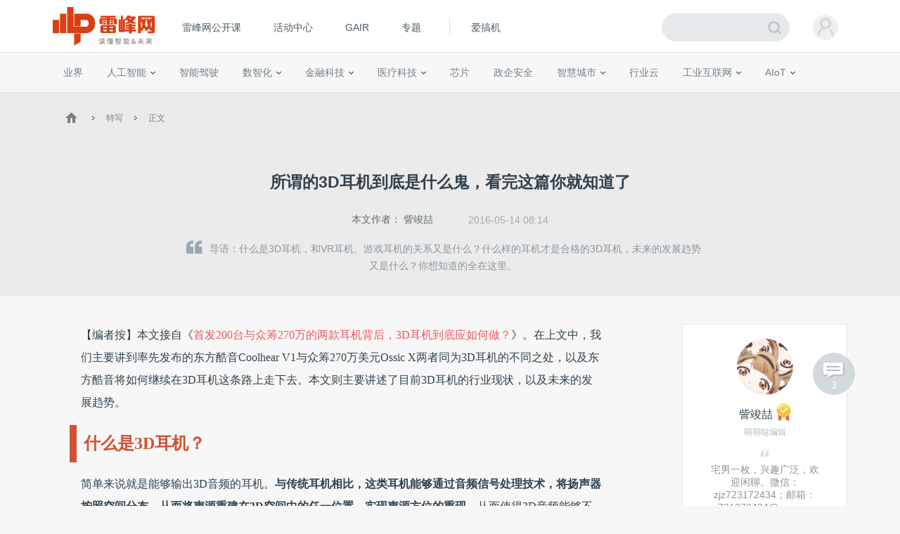

--- FILE ---
content_type: text/html; charset=UTF-8
request_url: https://m.leiphone.com/category/texie/siaItNlvS5W3Bgzb.html
body_size: 12197
content:
<!DOCTYPE html>
<html lang="en">
<head>
    <meta charset="UTF-8">
    <link rel="dns-prefetch" href="//www.leiphone.com">
    <link rel="dns-prefetch" href="//home.leiphone.com">
    <link rel="dns-prefetch" href="//m.leiphone.com">
    <link rel="dns-prefetch" href="//leiphone.com">

    <title>所谓的3D耳机到底是什么鬼，看完这篇你就知道了 | 雷峰网</title>
    <meta name="viewport" content="width=device-width,user-scalable=no" />
    <meta name="baidu-site-verification" content="qBnDqyynv4" />
    <meta name="baidu-site-verification" content="ARqFNJd2Jj" />
    <meta content="app-id=579529120" name="apple-itunes-app" />
    <link rel="canonical" href="http://www.leiphone.com"/>
    <meta name="keywords" content="东方酷音,Ossic,Ossic X,Coolhear V1,3D耳机" />
    <meta name="description" content="什么是3D耳机，和VR耳机、游戏耳机的关系又是什么？什么样的耳机才是合格的3D耳机，未来的发展趋势又是什么？你想知道的全在这里。" />


    <link rel="stylesheet" href="https://m.leiphone.com/resMobile/css/common/idangerous.swiper.css">
    <link rel="stylesheet" href="https://m.leiphone.com/resMobile/css/common/common.css?v12">

    <script>
        window.mobilecheck = function() {
          var check = false;
          (function(a,b){if(/(android|bb\d+|meego).+mobile|avantgo|bada\/|blackberry|blazer|compal|elaine|fennec|hiptop|iemobile|ip(hone|od)|iris|kindle|lge |maemo|midp|mmp|mobile.+firefox|netfront|opera m(ob|in)i|palm( os)?|phone|p(ixi|re)\/|plucker|pocket|psp|series(4|6)0|symbian|treo|up\.(browser|link)|vodafone|wap|windows ce|xda|xiino/i.test(a)||/1207|6310|6590|3gso|4thp|50[1-6]i|770s|802s|a wa|abac|ac(er|oo|s\-)|ai(ko|rn)|al(av|ca|co)|amoi|an(ex|ny|yw)|aptu|ar(ch|go)|as(te|us)|attw|au(di|\-m|r |s )|avan|be(ck|ll|nq)|bi(lb|rd)|bl(ac|az)|br(e|v)w|bumb|bw\-(n|u)|c55\/|capi|ccwa|cdm\-|cell|chtm|cldc|cmd\-|co(mp|nd)|craw|da(it|ll|ng)|dbte|dc\-s|devi|dica|dmob|do(c|p)o|ds(12|\-d)|el(49|ai)|em(l2|ul)|er(ic|k0)|esl8|ez([4-7]0|os|wa|ze)|fetc|fly(\-|_)|g1 u|g560|gene|gf\-5|g\-mo|go(\.w|od)|gr(ad|un)|haie|hcit|hd\-(m|p|t)|hei\-|hi(pt|ta)|hp( i|ip)|hs\-c|ht(c(\-| |_|a|g|p|s|t)|tp)|hu(aw|tc)|i\-(20|go|ma)|i230|iac( |\-|\/)|ibro|idea|ig01|ikom|im1k|inno|ipaq|iris|ja(t|v)a|jbro|jemu|jigs|kddi|keji|kgt( |\/)|klon|kpt |kwc\-|kyo(c|k)|le(no|xi)|lg( g|\/(k|l|u)|50|54|\-[a-w])|libw|lynx|m1\-w|m3ga|m50\/|ma(te|ui|xo)|mc(01|21|ca)|m\-cr|me(rc|ri)|mi(o8|oa|ts)|mmef|mo(01|02|bi|de|do|t(\-| |o|v)|zz)|mt(50|p1|v )|mwbp|mywa|n10[0-2]|n20[2-3]|n30(0|2)|n50(0|2|5)|n7(0(0|1)|10)|ne((c|m)\-|on|tf|wf|wg|wt)|nok(6|i)|nzph|o2im|op(ti|wv)|oran|owg1|p800|pan(a|d|t)|pdxg|pg(13|\-([1-8]|c))|phil|pire|pl(ay|uc)|pn\-2|po(ck|rt|se)|prox|psio|pt\-g|qa\-a|qc(07|12|21|32|60|\-[2-7]|i\-)|qtek|r380|r600|raks|rim9|ro(ve|zo)|s55\/|sa(ge|ma|mm|ms|ny|va)|sc(01|h\-|oo|p\-)|sdk\/|se(c(\-|0|1)|47|mc|nd|ri)|sgh\-|shar|sie(\-|m)|sk\-0|sl(45|id)|sm(al|ar|b3|it|t5)|so(ft|ny)|sp(01|h\-|v\-|v )|sy(01|mb)|t2(18|50)|t6(00|10|18)|ta(gt|lk)|tcl\-|tdg\-|tel(i|m)|tim\-|t\-mo|to(pl|sh)|ts(70|m\-|m3|m5)|tx\-9|up(\.b|g1|si)|utst|v400|v750|veri|vi(rg|te)|vk(40|5[0-3]|\-v)|vm40|voda|vulc|vx(52|53|60|61|70|80|81|83|85|98)|w3c(\-| )|webc|whit|wi(g |nc|nw)|wmlb|wonu|x700|yas\-|your|zeto|zte\-/i.test(a.substr(0,4)))check = true})(navigator.userAgent||navigator.vendor||window.opera);
          return check;
        }
        var check = mobilecheck();
        if(!check && (window.location.host == 'm.leiphone.com')){
            window.location.href= "http://www.leiphone.com" + window.location.pathname + window.location.search;
        }

        //百度统计开始
        var _hmt = _hmt || [];
        (function() {
            var hm = document.createElement("script");
            hm.src = "//hm.baidu.com/hm.js?0f7e8686c8fcc36f05ce11b84012d5ee";
            var s = document.getElementsByTagName("script")[0];
            s.parentNode.insertBefore(hm, s);
        })();

        //移动端
        (function() {
            var hm = document.createElement("script");
            hm.src = "//hm.baidu.com/hm.js?97885cead5d1fb7e58c0b7e2583873fc";
            var s = document.getElementsByTagName("script")[0];
            s.parentNode.insertBefore(hm, s);
        })();
        //百度统计结束

        var SCRIPT_URL  = "https://m.leiphone.com/";
        var BASE_URL    = "https://m.leiphone.com/";
        var HOME_URL    = "https://home.leiphone.com/";
        var IS_LOGIN    = "1";
        var WANKR_HOME_URL = USER_CENTER  = "https://home.leiphone.com/";
        var YP_LOGIN_SRC = "https://home.leiphone.com/main/remoteIsLogin?url=https%3A%2F%2Fhome.leiphone.com";

        var now = new Date();
        if(now.getFullYear() == 2022 && now.getMonth() == 11 && now.getDate() < 7){
            document.querySelector('html').style.webkitFilter = 'grayscale(1)'
        }
    </script>

    <script src="https://m.leiphone.com/resMobile/js/libs/jquery-2.1.3.min.js?v=20150730"></script>
    <script src="https://m.leiphone.com/resMobile/js/common/global.js?v=20161018"></script>
            <script type="application/ld+json">
    {
        "@context": "https://ziyuan.baidu.com/contexts/cambrian.jsonld",
        "@id": "https://m.leiphone.com/category/texie/siaItNlvS5W3Bgzb.html",
        "appid": "1547783809744553",
        "title": "所谓的3D耳机到底是什么鬼，看完这篇你就知道了",
        "images": [
                        "https://static.leiphone.com/uploads/new/article/740_740/201605/573458960bb3e.png?imageMogr2/quality/90",
                        "https://static.leiphone.com/uploads/new/article/740_740/201605/573457554d6c0.png?imageMogr2/quality/90",
                        "https://static.leiphone.com/uploads/new/article/740_740/201605/57345a108d62a.png?imageMogr2/quality/90",
                    ],
        "pubDate": "2016-05-14T08:14:00"
    }
</script>

    <link rel="apple-touch-icon-precomposed" sizes="144x144" href="/images/icon/apple-touch-icon-144x144.png">
<link rel="apple-touch-icon-precomposed" sizes="120x120" href="/images/icon/apple-touch-icon-120x120.png">
<link rel="apple-touch-icon-precomposed" sizes="72x72" href="/images/icon/apple-touch-icon-72x72.png">
<link rel="apple-touch-icon-precomposed" sizes="57x57" href="/images/icon/apple-touch-icon-57x57.png">
    </head>
<body>
    <!-- header -->
        <!-- <input type="hidden" id="yingpeng_login_iframe_src" value="https://home.leiphone.com/main/remoteIsLogin?url=https%3A%2F%2Fhome.leiphone.com"> -->
    <script>
        document.domain = "leiphone.com";
        // 英鹏账号登录回调
        function yingpengIslogin_callback(){
            window.addEventListener('load', function(){
                G.user.initialize();
            });
        }
    </script>
    <script type="text/javascript">
        var deviceWidth = document.documentElement.clientWidth;
        if(deviceWidth > 750) deviceWidth = 750;
        document.documentElement.style.fontSize = deviceWidth / 7.5 + 'px';
    </script>
    <!-- <iframe id="yingpeng_login_iframe" src="" frameborder="0" style="display: none"></iframe> -->
    <header>
        <div id="sideslip-menu" style="width:0%">
            <div class="menu-btn"><em class='icon'></em></div>
            <div class="menu">
                <div class="name usercenter" id="yp-header-user">
                </div>
                <ul>
                    <li >
                        <a href="https://m.leiphone.com">首页</a>
                    </li>
<!--                    <li>-->
<!--                        <a href="--><!--?from=leiphonewap">AI研习社</a>-->
<!--                    </li>-->
                    <li>
                        <a href="https://m.leiphone.com/openCourse/list">雷峰网公开课</a>
                    </li>
                    <li>
                        <a href="https://m.leiphone.com/events">活动中心</a>
                    </li>
                    <li>
                        <a href="https://gair.leiphone.com/">GAIR</a>
                    </li>
                    <li>
                        <a href="https://m.leiphone.com/specials">专题</a>
                    </li>
                    <li>
                        <a href="http://m.igao7.com/">爱搞机</a>
                    </li>
                </ul>
                <a href="https://home.leiphone.com/main/logout?returnUrl=https://m.leiphone.com" class="quitLg">
                    <em class='icon'></em>退出登录
                </a>
            </div>
        </div>
                <a href="https://m.leiphone.com" class="logo"><img src="https://m.leiphone.com/resMobile/images/logo.png?12345" width="100" alt="logo"></a>
        <a href="https://m.leiphone.com/search?s=" class='search icon'><em></em></a>
    </header>
    <div class="mask"></div>
        <div class="lp-overlay"></div>
    <script>
        // document.domain = "leiphone.com";
        // // 英鹏账号登录回调
        // function yingpengIslogin_callback(){
        //     window.addEventListener('load', function(){
        //         G.user.initialize();
        //     });
        // }
    </script>
    <!-- <iframe id="yingpeng_login_iframe" src="" frameborder="0" style="display: none"></iframe> -->
     <div class="nav-overlay"></div>

    <!-- 当载入markdown的时候加载 -->
<link rel="stylesheet" href="https://m.leiphone.com/resMobile/css/article.css?20250824">
<script type="text/javascript">
    var ARTICLE_CATEGORY = '37';
    var article_id = "112443";
    var collect_type = "2";
</script>
<link rel="stylesheet" type="text/css" href="/resWeb/css/common/swiper.min.css">
<script type="text/javascript" src="/resWeb/js/libs/swiper.min.js"></script>
<script src="/resWeb/js/libs/html2canvas.min.js"></script>
<script src="/resWeb/js/libs/canvas2image.js"></script>

<div class="lph-nowSite">
    <em class='icon home'></em>
    <em class='icon arr'></em>
    <span>资讯</span>
    <em class='icon arr'></em>
    <span class='cur'>特写</span>
</div>
<div class="reviewTip">此为临时链接，仅用于文章预览，将在<span></span>时失效</div>

<div class="article-details">
    <div class="detail-top">
        <h1>所谓的3D耳机到底是什么鬼，看完这篇你就知道了</h1>
        <div class="tags">
                        <a href="https://m.leiphone.com/tag/%E4%B8%9C%E6%96%B9%E9%85%B7%E9%9F%B3" title="东方酷音"  >东方酷音</a><a href="https://m.leiphone.com/tag/Ossic" title="Ossic"  >Ossic</a><a href="https://m.leiphone.com/tag/Ossic+X" title="Ossic X"  >Ossic X</a><a href="https://m.leiphone.com/tag/Coolhear+V1" title="Coolhear V1"  >Coolhear V1</a>                    </div>
    </div>
    <div class="row clr">
        <a href="https://m.leiphone.com/author/jun" class="aut fl">作者：<span>訾竣喆</span></a>
                <div class="time fr pubTime" >2016/05/14 08:14</div>
    </div>

    
            
    <div class="details lph-article-comView">

                         <p>【编者按】本文接自《<a href="http://www.leiphone.com/news/201605/siaItNlvS5W3Bgzb.html?type=preview" target="_self">首发200台与众筹270万的两款耳机背后，3D耳机到底应如何做？</a>》。<span style="line-height: 1.8;">在上文中，我们主要讲到率先发布的东方酷音Coolhear V1与众筹270万美元Ossic X两者同为3D耳机的不同之处，以及东方酷音将如何继续在3D耳机这条路上走下去。</span><span style="line-height: 1.8;">本文则主要讲述了目前3D耳机的行业现状，以及未来的发展趋势。</span></p><h2 style="color: #D05133; margin: 15px 0px 15px -16px; border-left-width: 10px; border-left-style: solid; border-left-color: #D05133; padding: 5px 0px 5px 10px;">什么是3D耳机？</h2><p>简单来说就是能够输出3D音频的耳机。<strong>与传统耳机相比，这类耳机能够通过音频信号处理技术，将扬声器按照空间分布，从而将声源重建在3D空间中的任一位置，实现声源方位的重现。</strong>从而使得3D音频能够不再局限于双声道单层面立体声音场，提供更好的立体感和空间感，而这恰好击中了VR的痛点——带来更强的沉浸感。</p><p>不过需要注意的是，想要实现这种效果，作为音源的播放文件也必须是3D版本才可以，所以和目前的VR一样受限于内容端。而VR内容先天就需要配有3D音源，这也是为什么许多人喜欢把VR音频与3D音频混为一谈的原因，事实上VR音频只是3D音频的其中一个细分应用场景。</p><p>同理VR耳机也是3D耳机的一个细分应用场景，在此前提下VR耳机可以等同为带有空间定位传感器的3D耳机。而如果想要满足VR游戏这一场景需求，与之对应的算法和SDK也是必不可少的。</p><p style="text-align: center;"><img alt="所谓的3D耳机到底是什么鬼，看完这篇你就知道了"     href="//static.leiphone.com/uploads/new/article/740_740/201605/573458960bb3e.png"  src="https://static.leiphone.com/uploads/new/article/740_740/201605/573458960bb3e.png?imageMogr2/quality/90"/></p><h2 style="color: #D05133; margin: 15px 0px 15px -16px; border-left-width: 10px; border-left-style: solid; border-left-color: #D05133; padding: 5px 0px 5px 10px;">3D耳机需要具备什么特性</h2><p>那么，什么才是合格的3D耳机呢？东方酷音CEO李斌认为需要满足以下四点：</p><ul class=" list-paddingleft-2" style="list-style-type: disc;"><li><p><strong>声场扩大</strong></p></li></ul><p>与传统耳机相比，3D耳机需要更广阔的声场，来提供足够的空间进行更为精准的定位。东方酷音中的ANC主动降噪就是解决方案之一，据介绍该技术能够将传统2D音频的横向声场扩大50%。</p><ul class=" list-paddingleft-2" style="list-style-type: disc;"><li><p><strong>&nbsp;精准定位</strong></p></li></ul><p>在声场足够大的前提下，根据视频画面中的音源位置提供精准的音频输出能够带来更为真实的沉浸感。Ossic X耳机中的VR特制版DSP（数字信号处理器）和八个驱动单元所实现的多单元分频技术就是解决方案之一。</p><ul class=" list-paddingleft-2" style="list-style-type: disc;"><li><p>&nbsp;<strong>音质合一</strong></p></li></ul><p>作为一款耳机，首先要有的是符合该价位应有的耳机素质。Oculus的创始人Luckey就曾自称，Rift自带的耳机能够与大多数入门级专业耳机相媲美，如铁三角的ATH-M50x耳机。</p><ul class=" list-paddingleft-2" style="list-style-type: disc;"><li><p><strong>&nbsp;自带完整的SDK接口</strong></p></li></ul><p>一款3D耳机需要配有一套智能SDK，在不同的使用场景下进行转换，比如VR游戏场景下或是影音场景下。</p><p><img alt="所谓的3D耳机到底是什么鬼，看完这篇你就知道了"     href="//static.leiphone.com/uploads/new/article/740_740/201605/573457554d6c0.png"  src="https://static.leiphone.com/uploads/new/article/740_740/201605/573457554d6c0.png?imageMogr2/quality/90"/></p><h2 style="color: #D05133; margin: 15px 0px 15px -16px; border-left-width: 10px; border-left-style: solid; border-left-color: #D05133; padding: 5px 0px 5px 10px;">3D耳机和游戏耳机的不同之处</h2><p>关于3D耳机的定义，目前业界还没有一个公认的标准。但既然VR就是要提供一种身临其境的沉浸感，那么对于3D耳机的要求无非就是尽可能的展现出画面中的真实音效。那么听声定位能力就成了一个必要不充分的考核标准。</p><p>而这恰巧也是衡量游戏耳机好坏的标准，那么可以把3D耳机称为“增强版的游戏耳机吗”？</p><blockquote><p>“我个人更倾向于称之为‘<strong>音效增强版的游戏VR耳机</strong>’。Ossic其实就是用VR的技术做了一款音效更强的游戏耳机。传统的游戏耳机虽然也配有USB声卡编码解码器，但并没有内核。而Ossic则在其中加入了特制的VR增强版DSP，使得3D的效果更强。”</p></blockquote><h2 style="margin-top: 15px; margin-left: -16px; white-space: normal; color: rgb(208, 81, 51); border-left-width: 10px; border-left-style: solid; border-left-color: rgb(208, 81, 51); padding: 5px 0px 5px 10px;">3D耳机的具体应用场景<br/></h2><p>了解了什么是3D耳机后，我们来看一下它的应用场景都有哪些。目前，3D耳机的应用场景主要有四个：</p><ul class=" list-paddingleft-2" style="list-style-type: disc;"><li><p><strong>VR游戏</strong></p></li></ul><p>3D耳机在VR体验中的提升作用毋庸置疑，更强的定位能力能够带来更为真实的沉浸感。</p><ul class=" list-paddingleft-2" style="list-style-type: disc;"><li><p><strong>传统PC游戏</strong></p></li></ul><p>在Ossic的官方宣传中，游戏耳机的定位十分突出，Ossic上那8个驱动单元和DSP在电竞中的听声定位功能优势明显。</p><ul class=" list-paddingleft-2" style="list-style-type: disc;"><li><p><strong>VR影视</strong></p></li></ul><p>现在许多VR设备中都配备了“电影院模式”，搭配3D耳机基本可以获得等同于IMAX的现场效果。此外，未来VR设备取代传统荧幕电影院成为新的电影院形式也是VR业内人士热议的话题。</p><ul class=" list-paddingleft-2" style="list-style-type: disc;"><li><p><strong>3D音乐</strong></p></li></ul><p>3D音乐目前尚处于比较冷门的应用场景。因为一般意义上的3D音乐——如人头录音等在传统耳机上的效果与3D耳机几乎无异，只有针对3D SDK做了优化的音源才能获得真正的3D体验，而这部分内容目前十分稀缺。</p><p><img alt="所谓的3D耳机到底是什么鬼，看完这篇你就知道了"     href="//static.leiphone.com/uploads/new/article/740_740/201605/57345a108d62a.png"  src="https://static.leiphone.com/uploads/new/article/740_740/201605/57345a108d62a.png?imageMogr2/quality/90"/></p><h2 style="color: #D05133; margin: 15px 0px 15px -16px; border-left-width: 10px; border-left-style: solid; border-left-color: #D05133; padding: 5px 0px 5px 10px;">3D耳机的市场在2B还是2C</h2><p>虽然目前VR厂商对于3D耳机仍然不够重视，但未来三星、华为、苹果等许多企业的VR头戴式设备未来都将配有专属的VR定制耳机，这也是东方酷音看好2B市场的原因之一。目前东方酷音所探寻的两种2B合作方式是：</p><ul class=" list-paddingleft-2" style="list-style-type: disc;"><li><p><strong>将软硬件一体解决方案打包售卖给VR一体机厂商；</strong></p></li><li><p><strong>或是只将自家的SDK提供给VR厂商，赚取一定的定制费用。</strong></p></li></ul><p>这也与李斌的“VR生态论”有关。他认为，未来成功的VR厂家都需要有一个生态圈，而VR耳机厂就是其中重要的一环。所以严格上说，他们的2B是在且仅在面向VR市场。</p><p><span style="line-height: 1.8;">反观Ossic，虽然目前他们的产品还处于众筹阶段，但很显然这款产品面向的是2C市场，而且主要是从游戏切入，受众是玩家。</span></p><p>目前的消息来看，东方酷音目前已与国内多家知名VR厂商进行合作销售，而Ossic X也已获得了1万名美国用户的众筹支持。<strong>所以很难说这两条路哪个更走得通，但可以肯定的是，目前来看高端游戏玩家的数量肯定比VR用户更多，也更舍得投入资金来为自己获得新“听声定位”技术的加持。</strong></p><p><img alt="所谓的3D耳机到底是什么鬼，看完这篇你就知道了"     href="//static.leiphone.com/uploads/new/article/740_740/201605/573456bc04a10.png"  src="https://static.leiphone.com/uploads/new/article/740_740/201605/573456bc04a10.png?imageMogr2/quality/90"/></p><h2 style="color: #D05133; margin: 15px 0px 15px -16px; border-left-width: 10px; border-left-style: solid; border-left-color: #D05133; padding: 5px 0px 5px 10px;">3D耳机目前的阻碍因素</h2><p>目前主要有三个方面：</p><ul class=" list-paddingleft-2" style="list-style-type: disc;"><li><p><strong>VR设备提供方</strong></p></li></ul><p>首先，3D音频需要设备方的技术支持。在VR环境下，只有支持对应3D耳机中的内置3D SDK才能带来最好的3D音效，然而就目前而言除了Oculus外还没有哪家VR设备配有专属的3D耳机和配套SDK。</p><ul class=" list-paddingleft-2" style="list-style-type: disc;"><li><p><strong>内容提供方</strong></p></li></ul><p>其次，3D/VR内容的匮乏也是阻碍因素之一。目前虽然绝大部分VR游戏都支持3D音频，但是从整体数量来看，相比于普通PC游戏还是少的可怜，而3D音视频就更不用说了。</p><ul class=" list-paddingleft-2" style="list-style-type: disc;"><li><p><strong>耳机设备提供方</strong></p></li></ul><p>最后，耳机厂商自身也是阻碍因素之一。目前3D耳机市场上鱼龙混杂，加之3D音频与传统的双声道立体声，对于不明就里的普通消费者而言本身就真假难辨，很多低价耳机都纷纷打上了3D的旗号来卖耳机。</p><p>不过这些问题在明年初都将会得到一定程度的解决：</p><blockquote><ul class=" list-paddingleft-2" style="list-style-type: disc;"><li><p>在耳机厂商方面，<strong>今年下半年全球的各大耳机厂商将一起对3D耳机的标准进行定义；</strong></p></li><li><p>在内容和设备方面，待3D耳机标准制定后、再加上明年初Ossic等3D耳机开始陆续出货，将势必会迎来更多的支持。<br/></p></li></ul></blockquote><h2 style="color: #D05133; margin: 15px 0px 15px -16px; border-left-width: 10px; border-left-style: solid; border-left-color: #D05133; padding: 5px 0px 5px 10px;">3D耳机未来的发展方向</h2><p>在未来3D耳机将会有这样几个趋势：</p><ul class=" list-paddingleft-2" style="list-style-type: disc;"><li><p><strong>DSP硬件化</strong></p></li><li><p><strong>加入用于空间定位的传感器</strong></p></li></ul><p>前两点更多的是针对Coolhear V1来讲的，Ossic X在耳机中内置了8个驱动单元以及多个用于空间定位的传感器，加以空间定位的算法就可根据佩带着起身转向等动作实时变换声音源方位，从而提供更强的沉浸感。</p><p>考虑到3D耳机目前的市场情况和实际应用场景，东方酷音方面认为，Ossic X的这两个特性将成为3D耳机短期内的发展方向。<span style="line-height: 1.8;">因此他们也已开始舍弃设备端进行软解码的做法，尝试将音频算法封装到实体DSP模块中，并对算法进行功耗和性能上的优化，使得其能够独立在耳机内部电路中运行。</span></p><p><img alt="所谓的3D耳机到底是什么鬼，看完这篇你就知道了"     href="//static.leiphone.com/uploads/new/article/740_740/201605/57345c2835a47.png"  src="https://static.leiphone.com/uploads/new/article/740_740/201605/57345c2835a47.png?imageMogr2/quality/90"/></p><ul class=" list-paddingleft-2" style="list-style-type: disc;"><li><p><strong>逐步发展为自成一体的移动VR耳机</strong></p></li></ul><blockquote><p>“目前VR音频圈的业内人士都普遍认为——VR音频很可能超前于VR取得成功。”</p></blockquote><p>那么什么叫“移动VR耳机”呢？简言之就是能够独立于VR之外使用的VR耳机。听起来似乎有些痴人说梦——作为VR头盔的“附属品”，VR耳机怎么单独存在呢？</p><blockquote><p>“谁说想要沉浸感就必须要用一个头盔把眼睛蒙上呢？我们完全可以抛弃掉头盔——用2D的视频结合3D音频来享受到这种沉浸感。待到裸眼3D技术成熟后，我们还需要VR头盔吗？”</p></blockquote><p><img alt="所谓的3D耳机到底是什么鬼，看完这篇你就知道了"     href="//static.leiphone.com/uploads/new/article/740_740/201605/573454c07a76c.jpg"  src="https://static.leiphone.com/uploads/new/article/740_740/201605/573454c07a76c.jpg?imageMogr2/quality/90"/></p><p>李斌随后举了两个例子来证明，未来VR耳机将如何“独立”：</p><blockquote><ul class=" list-paddingleft-2" style="list-style-type: disc;"><li><p>比如在传统的FPS游戏中，通过HRTF等声音定位处理技术模拟游戏中的声音定位，并利用特定的运算方式，来在玩家转动头部时实时计算出当前不同方向或位置声音所产生的大小和音调等，进而制造出360度立体空间声音定位的效果；</p></li><li><p>再比如在听广播的时候将其转换成5.1声道，以360度全息音像的形式展现出来，随着使用者的头部移动而改变声源方位，以更加立体的形式来“听广播”。</p></li></ul></blockquote><p>当然，这些应用场景对于目前而言还太早了：<span style="line-height: 1.8;">第一个例子首先就需要有一个足够大的曲面屏并做到随着头部的移动而转动画面才可以在理论上实现；</span><span style="line-height: 1.8;">而第二个例子则更需要广播台和收音机革命性的升级才可以满足。</span></p><p><span style="line-height: 1.8;">但是考虑到几年前我们对于VR和AR的认知还只停留在电影中YY，或许这些场景真的会在不久的将来得以实现也说不定呢。</span></p>    </div>

        <!-- 文章 -->
    <!-- 广告 -->
    
    
    <div class="lpArt-shareWxPop1">
        <img src="https://m.leiphone.com/resMobile/images/article/artWxShare.png">
    </div>
    <div class="lpArt-shareWxPop2" style="display: none;">
        <div class="t1">微信扫一扫，将页面分享到朋友圈</div>
        <img class="ewm" src="https://m.leiphone.com/site/qrcode?text=https://m.leiphone.com/category/texie/siaItNlvS5W3Bgzb.html">
        <div class="t2">推荐使用当前手机浏览器内置分享功能</div>
    </div>
</div>
<!-- 评论 -->

<div class="sharePoster">
    <div class="tips">长按图片保存图片，分享给好友或朋友圈</div>
    <div class="shareContent">
        <!-- <div class="box">
            <div class="imgTxt">
                <div class="imgs">
                    <img src="https://m.leiphone.com/uploads/new/article/pic/201605/5734609019dcd.jpg"/>
                </div>
                <h3><font color="white">所谓的3D耳机到底是什么鬼，看完这篇你就知道了</font></h3>
            </div>
            
            <div class="botTxt">
                扫码查看文章<img src="https://m.leiphone.com/site/qrcode?text=https://m.leiphone.com/category/texie/siaItNlvS5W3Bgzb.html" class="code"/>
            </div>
        </div>
        <div class="lphImg">
            <img src="/resMobile/images/logo.png"/>
        </div> -->
    </div>
    <div class="imgBox">
        <img src=""/>
    </div>

    <div class="loadingPoster">
        <p>正在生成分享图...</p>
    </div>
    <div class="cancleShare">取消</div>
</div>
<script>

    $(".cancleShare").click(function(){
        $(".sharePoster").removeClass('show');
        $(".shareContent").css('visibility','hidden');
        $(".imgBox").hide();
        $("body").css('overflow','auto')
    })
</script>

<!--  -->

<!-- 相关文章 -->
<div class="article-list">
    <div class="title">相关文章</div>
    <div class="list">
        <ul class="clr">
                        <li>
                <a href="https://www.leiphone.com/category/texie/E3pXv31BeY1OLOwF.html">
                    <div class="txt">
                        <div class="tit">首发200台与众筹270万的两款耳机背后，3D耳机到底应如何做？</div>
                        <div class="msg clr">
                            <span class='aut'>
                                <img src="https://m.leiphone.com/resMobile/images/pl240_3.jpg" data-lazy="https://www.leiphone.com/uploads/new/avatar/author_avatar/569da5ea4313c_100_100.gif"/>訾竣喆                            </span>
                            <span class='time'>05月12日 09:00</span>
                        </div>
                    </div>
                    <div class="imgs">
                        <img src="https://m.leiphone.com/resMobile/images/pl240_3.jpg" data-lazy="https://static.leiphone.com/uploads/new/article/pic/201605/57337d4514c3a.jpg?imageMogr2/thumbnail/!186x116r/gravity/Center/crop/186x116/quality/90" width="93" height="56" />
                    </div>
                </a>
            </li>
                    <li>
                <a href="https://www.leiphone.com/category/weiwu/b3gSdH0XpLUVFmaN.html">
                    <div class="txt">
                        <div class="tit">「唯物」戴上VR帽子的耳机究竟有什么不一样？</div>
                        <div class="msg clr">
                            <span class='aut'>
                                <img src="https://m.leiphone.com/resMobile/images/pl240_3.jpg" data-lazy="https://www.leiphone.com/uploads/new/avatar/author_avatar/55753c39e61c2_100_100.png"/>李晨                            </span>
                            <span class='time'>11月30日 22:00</span>
                        </div>
                    </div>
                    <div class="imgs">
                        <img src="https://m.leiphone.com/resMobile/images/pl240_3.jpg" data-lazy="https://static.leiphone.com/uploads/new/article/pic/201511/565c47982b97b.jpg?imageMogr2/thumbnail/!186x116r/gravity/Center/crop/186x116/quality/90" width="93" height="56" />
                    </div>
                </a>
            </li>
                    <li>
                <a href="https://www.leiphone.com/category/zixun/Hu5UFc4yC7Ct7CRJ.html">
                    <div class="txt">
                        <div class="tit">Coolhear的视听之夜更像是VR的抱团取暖</div>
                        <div class="msg clr">
                            <span class='aut'>
                                <img src="https://m.leiphone.com/resMobile/images/pl240_3.jpg" data-lazy="https://www.leiphone.com/uploads/new/avatar/author_avatar/55753c39e61c2_100_100.png"/>李晨                            </span>
                            <span class='time'>11月17日 23:42</span>
                        </div>
                    </div>
                    <div class="imgs">
                        <img src="https://m.leiphone.com/resMobile/images/pl240_3.jpg" data-lazy="https://static.leiphone.com/uploads/new/article/pic/201511/564b48ccd8954.jpg?imageMogr2/thumbnail/!186x116r/gravity/Center/crop/186x116/quality/90" width="93" height="56" />
                    </div>
                </a>
            </li>
                    <li>
                <a href="https://www.leiphone.com/category/arvr/CVophqve5edmPIFK.html">
                    <div class="txt">
                        <div class="tit">Oculus取得HRTF和立体声源新突破，VR音效更逼真（含音频）</div>
                        <div class="msg clr">
                            <span class='aut'>
                                <img src="https://m.leiphone.com/resMobile/images/pl240_3.jpg" data-lazy="https://www.leiphone.com/uploads/new/avatar/author_avatar/5b92557ca0663_100_100.jpeg"/>李诗                            </span>
                            <span class='time'>09月20日 14:01</span>
                        </div>
                    </div>
                    <div class="imgs">
                        <img src="https://m.leiphone.com/resMobile/images/pl240_3.jpg" data-lazy="https://static.leiphone.com/uploads/new/article/pic/201709/59c2045437dde.jpg?imageMogr2/thumbnail/!186x116r/gravity/Center/crop/186x116/quality/90" width="93" height="56" />
                    </div>
                </a>
            </li>
                </ul>
    </div>
</div>

<!--标签广告位-->
<!--标签广告位 -->
<!-- 底部悬浮 -->
<div class="fix-bar clr">
    <ul class="bdsharebuttonbox" data-tag='1'>
        <li><a href="javascript:;" class="collect collect-no"><em class='icon'></em></a></li>
        <!-- <li><a href="#lph-comment" class="cmt"><em class='icon'></em></a></li> -->
        <!-- <li><a href="javascript:;" class="weixin lpArt-share-weixin" ></a></li> -->
        <li><a href="javascript:;" class="weixin" ></a></li>
        <li><a class="sina" data-cmd="tsina" ></a></li>
            </ul>
</div>

<script>
    window._bd_share_config = {
        common:{
            bdMiniList:['tsina','weixin']
        },
        share : [
            {
                bdText : '所谓的3D耳机到底是什么鬼，看完这篇你就知道了',
                bdDesc : '什么是3D耳机，和VR耳机、游戏耳机的关系又是什么？什么样的耳机才是合格的3D耳机，未来的发展趋势又是什么？你想知道的全在这里。',
                bdUrl : 'https://m.leiphone.com/category/texie/siaItNlvS5W3Bgzb.html',
                bdPic : 'https://static.leiphone.com/uploads/new/article/pic/201605/5734609019dcd.jpg',
                "bdSize" : 24
            },
        ],
    }

    window._shareWeixin3_config={
        share_qr:'https://m.leiphone.com/site/qrcode?text=https://m.leiphone.com/category/texie/siaItNlvS5W3Bgzb.html',
    };

    var _this = $('.videoItem')
    var videoBtn = $(".fix-bar .videoItem .videoBtn");
    var videoTag = _this.find('img');

    videoTag.click(function(){

        var self = $(this);

        if(videoBtn[0].paused==true){ //如果已暂停则播放
            videoTag.attr('src','/resMobile/images/article/pause.png')
            videoBtn[0].play(); //播放控制

        }else{ // 已播放点击则暂停
            videoTag.attr('src','/resMobile/images/article/play.png')
            videoBtn[0].pause(); //暂停控制

        }

    })


</script>
<script type="text/javascript">
    with(document)0[(getElementsByTagName('head')[0]||body).appendChild(createElement('script')).src='https://m.leiphone.com/resCommon/js/baiduShare/static/api/js/share.js?cdnversion='+~(-new Date()/36e5)];
</script>

<script src="https://m.leiphone.com/resMobile/js/libs/fastclick.js"></script>
<!-- 登录需导入 -->
<script src="https://m.leiphone.com/resMobile/js/main.js"></script>
<!-- 评论需导入 -->
<script src="https://m.leiphone.com/resMobile/js/common/com_comment.js?20180412"></script>
<script src="https://m.leiphone.com/resMobile/js/article.js?0827"></script>




	<!-- 底部 -->
<footer>
    <div class="download">
        <!-- <a href="/site/download"><em class='icon'></em>雷峰网客户端下载</a>
        <p>（ IOS/Android ）</p> -->
        <div class="gotoTop icon" id='gotoTop'></div>
    </div>
    <div class="ft-link clr">
        <a rel="nofollow" href="https://m.leiphone.com/us/contact">联系我们</a>
        <a rel="nofollow" href="https://m.leiphone.com/us/index">关于我们</a>
                <a rel="nofollow" href="https://m.leiphone.com/us/feedback">意见反馈</a>
        <!-- <a rel="nofollow" href="https://m.leiphone.com/contribute/index">投稿</a> -->
    </div>
    <div class="copyright">
        Copyright © 2011-2026 <a href="">www.leiphone.com</a>
    </div>
</footer>


    <img src="https://c.cnzz.com/wapstat.php?siteid=1255860823&r=&rnd=2017340334" width="0" height="0" style="display:none;"/>    <script src="https://m.leiphone.com/resMobile/js/main.js?xg"></script>
    <script src="https://m.leiphone.com/resCommon/js/yp_tipBoxes/tips.js"></script>
</body>
</html>


--- FILE ---
content_type: text/html; charset=UTF-8
request_url: https://www.leiphone.com/category/texie/siaItNlvS5W3Bgzb.html
body_size: 18191
content:
<!DOCTYPE HTML>
<html>
<head>
	<meta charset="UTF-8"/>
	<title>所谓的3D耳机到底是什么鬼，看完这篇你就知道了 | 雷峰网</title>
    <meta itemprop="image" content="https://www.leiphone.com/resWeb/images/common/metaLogo.jpg" />
            <link rel="dns-prefetch" href="https://www.leiphone.com">
        <link rel="dns-prefetch" href="https://home.leiphone.com">
        <link rel="dns-prefetch" href="https://m.leiphone.com">
        <link rel="dns-prefetch" href="https://leiphone.com">
        <meta name="baidu-site-verification" content="qBnDqyynv4" />
    	<meta name="google-site-verification" content="4c2S0LRoSpcyGiNmASqakMSa7yVC9C8Jnu-IRNyq5oU" />
    <meta name="viewport" content="width=device-width,initial-scale=1.0,maximum-scale=1.0,user-scalable=1">
    <meta property="qc:admins" content="10002525706451007656375" />
    <link rel="alternate" media="only screen and(max-width: 640px)" href="https://m.leiphone.com" />
            	<meta name="keywords" content="东方酷音,Ossic,Ossic X,Coolhear V1,3D耳机" />
	<meta name="description" content="什么是3D耳机，和VR耳机、游戏耳机的关系又是什么？什么样的耳机才是合格的3D耳机，未来的发展趋势又是什么？你想知道的全在这里。" />
    <meta name="sogou_site_verification" content="ilkqV8FehD"/>
    <meta name="renderer" content="webkit">
	<link rel="cannoical" href="https://www.leiphone.com/category/texie/siaItNlvS5W3Bgzb.html">    <link rel="stylesheet"  type="text/css" href="https://www.leiphone.com/resWeb/css/common/common.css?v=20201026" media="all" />
    <script type="text/javascript">
        window.mobilecheck = function() {

            // var ua=window.navigator.userAgent;
            // if(ua.indexOf('iPhone')>=0||ua.indexOf('iPod')>=0||ua.indexOf('ndroid')>=0){
            //     return true;
            // }

            var check = false;
            (function(a,b){if(/(android|bb\d+|meego).+mobile|avantgo|bada\/|blackberry|blazer|compal|elaine|fennec|hiptop|iemobile|ip(hone|od)|iris|kindle|lge |maemo|midp|mmp|mobile.+firefox|netfront|opera m(ob|in)i|palm( os)?|phone|p(ixi|re)\/|plucker|pocket|psp|series(4|6)0|symbian|treo|up\.(browser|link)|vodafone|wap|windows ce|xda|xiino/i.test(a)||/1207|6310|6590|3gso|4thp|50[1-6]i|770s|802s|a wa|abac|ac(er|oo|s\-)|ai(ko|rn)|al(av|ca|co)|amoi|an(ex|ny|yw)|aptu|ar(ch|go)|as(te|us)|attw|au(di|\-m|r |s )|avan|be(ck|ll|nq)|bi(lb|rd)|bl(ac|az)|br(e|v)w|bumb|bw\-(n|u)|c55\/|capi|ccwa|cdm\-|cell|chtm|cldc|cmd\-|co(mp|nd)|craw|da(it|ll|ng)|dbte|dc\-s|devi|dica|dmob|do(c|p)o|ds(12|\-d)|el(49|ai)|em(l2|ul)|er(ic|k0)|esl8|ez([4-7]0|os|wa|ze)|fetc|fly(\-|_)|g1 u|g560|gene|gf\-5|g\-mo|go(\.w|od)|gr(ad|un)|haie|hcit|hd\-(m|p|t)|hei\-|hi(pt|ta)|hp( i|ip)|hs\-c|ht(c(\-| |_|a|g|p|s|t)|tp)|hu(aw|tc)|i\-(20|go|ma)|i230|iac( |\-|\/)|ibro|idea|ig01|ikom|im1k|inno|ipaq|iris|ja(t|v)a|jbro|jemu|jigs|kddi|keji|kgt( |\/)|klon|kpt |kwc\-|kyo(c|k)|le(no|xi)|lg( g|\/(k|l|u)|50|54|\-[a-w])|libw|lynx|m1\-w|m3ga|m50\/|ma(te|ui|xo)|mc(01|21|ca)|m\-cr|me(rc|ri)|mi(o8|oa|ts)|mmef|mo(01|02|bi|de|do|t(\-| |o|v)|zz)|mt(50|p1|v )|mwbp|mywa|n10[0-2]|n20[2-3]|n30(0|2)|n50(0|2|5)|n7(0(0|1)|10)|ne((c|m)\-|on|tf|wf|wg|wt)|nok(6|i)|nzph|o2im|op(ti|wv)|oran|owg1|p800|pan(a|d|t)|pdxg|pg(13|\-([1-8]|c))|phil|pire|pl(ay|uc)|pn\-2|po(ck|rt|se)|prox|psio|pt\-g|qa\-a|qc(07|12|21|32|60|\-[2-7]|i\-)|qtek|r380|r600|raks|rim9|ro(ve|zo)|s55\/|sa(ge|ma|mm|ms|ny|va)|sc(01|h\-|oo|p\-)|sdk\/|se(c(\-|0|1)|47|mc|nd|ri)|sgh\-|shar|sie(\-|m)|sk\-0|sl(45|id)|sm(al|ar|b3|it|t5)|so(ft|ny)|sp(01|h\-|v\-|v )|sy(01|mb)|t2(18|50)|t6(00|10|18)|ta(gt|lk)|tcl\-|tdg\-|tel(i|m)|tim\-|t\-mo|to(pl|sh)|ts(70|m\-|m3|m5)|tx\-9|up(\.b|g1|si)|utst|v400|v750|veri|vi(rg|te)|vk(40|5[0-3]|\-v)|vm40|voda|vulc|vx(52|53|60|61|70|80|81|83|85|98)|w3c(\-| )|webc|whit|wi(g |nc|nw)|wmlb|wonu|x700|yas\-|your|zeto|zte\-/i.test(a.substr(0,4)))check = true})(navigator.userAgent||navigator.vendor||window.opera);
            return check;
        }
        var check = mobilecheck();
        if(check && (window.location.host == 'www.leiphone.com')){
            window.location.href="//m.leiphone.com" + window.location.pathname + window.location.search;
        }else if(!check && (window.location.host == 'm.leiphone.com')){
            window.location.href="//www.leiphone.com" + window.location.pathname + window.location.search;
        }

        var now = new Date();
        if(now.getFullYear() == 2022 && now.getMonth() == 11 && now.getDate() < 7){
            document.querySelector('html').style.webkitFilter = 'grayscale(1)'
        }
    </script>
    <!--
	<script type='text/javascript'>window.BWEUM||(BWEUM={});BWEUM.info = {"stand":true,"agentType":"browser","agent":"bi-collector.oneapm.com/static/js/bw-send-411.4.5.js","beaconUrl":"bi-collector.oneapm.com/beacon","licenseKey":"fqiyF~7R36YyFnEB","applicationID":2284957};</script><script type="text/javascript" src="//bi-collector.oneapm.com/static/js/bw-loader-411.4.5.js"></script>
	-->
    <script>
                    //百度统计开始
            var _hmt = _hmt || [];
            (function() {
                var hm = document.createElement("script");
                hm.src = "//hm.baidu.com/hm.js?0f7e8686c8fcc36f05ce11b84012d5ee";
                var s = document.getElementsByTagName("script")[0];
                s.parentNode.insertBefore(hm, s);
            })();
            //百度统计结束
        
        var SCRIPT_URL 	= "https://www.leiphone.com/";
		var BASE_URL 	= "https://www.leiphone.com/";
		var HOME_URL 	= "https://home.leiphone.com/";
		var IS_LOGIN 	= "1";
        var LEIPHONE_HOME_URL = USER_CENTER  = "https://home.leiphone.com/";
        var HAITAO_URL  = "https://haitao.leiphone.com";
        var TRYOUT_URL  = "https://tryout.igao7.com/";
        var PRODUCT_URL = "https://product.igao7.com/";
	</script>

	<!--[if IE]>
    <script>
       (function(){var e="abbr, article, aside, audio, canvas, datalist, details, dialog, eventsource, figure, footer, header, hgroup, mark, menu, meter, nav, output, progress, section, time, video".split(', ');var i=e.length;while(i--){document.createElement(e[i])}})()
    </script>
    <![endif]-->

    <!--<script src="/resWeb/js/libs/sea.js"></script>-->
    <script src="https://www.leiphone.com/resWeb/js/libs/jquery-sea.js"></script>
    <script src="https://www.leiphone.com/resCommon/js/yp_tipBoxes/tips.js"></script>
    <script>
        seajs.config({
            map:[
                ['.js','.js?20251010']
            ]
        });
        seajs.use('https://www.leiphone.com/resWeb/js/common/global',function(){
                    });
        document.domain = "leiphone.com";
         // 英鹏账号登录回调
        function yingpengIslogin_callback(){
            seajs.use('https://www.leiphone.com/resWeb/js/common/com_login',function(user) {
              user.init();
            });
        }
    </script>
    </head>
<body>
<!-- 顶栏广告位 -->

<div class="explorer" id="low-explorer">
    <div class="inner">
        <em class="warn ico"></em>
        <span>您正在使用IE低版浏览器，为了您的雷峰网账号安全和更好的产品体验，强烈建议使用更快更安全的浏览器</span>
        <span class="ico exp-ico1"></span>
        <span class="ico exp-ico2"></span>
        <span class="ico exp-ico3"></span>
        <span class="ico exp-ico4"></span>
        <span class="ico exp-ico5"></span>
    </div>
</div>
<!--[if lte IE 8]>
    <script>
       (function(){var e=['abbr', 'article', 'aside', 'audio', 'canvas', 'datalist', 'details', 'dialog', 'eventsource', 'figure', 'footer', 'header', 'hgroup', 'mark', 'menu', 'meter', 'nav', 'output', 'progress', 'section', 'time', 'video'];for(var i = e.length; i--;) document.createElement(e[i])})()

       //低版本浏览器
        document.getElementById("low-explorer").style.display = 'block';

    </script>
<![endif]-->



<!-- header start-->
<header class="yp-header">
    <div class="yp-header-top clr">
        <a class="yp-header-logo" href="https://www.leiphone.com">
            <img src="https://www.leiphone.com/resWeb/images/common/logo-v2.png?v1"  alt="雷峰网">
                        <span></span>
        </a>
        <!-- navi -->

        <div class="yp-header-menu">
            <ul>
                <!-- <li class="first">
                    <a href="https://www.leiphone.com" class="sub_a">首页</a>
                </li> -->
<!--                <li>-->
<!--                    <a href="--><!--?from=leiphonepc"  target="_blank" class="sub_a">AI研习社</a>-->
<!--                </li>-->
                <li>
                    <a href="https://www.leiphone.com/openCourse/list"  target="_blank" class="sub_a">雷峰网公开课</a>
                </li>
                <li>
                    <a href="https://www.leiphone.com/events"  class="sub_a">活动中心</a>
                </li>
                <li>
                    <a href="https://gair.leiphone.com?from=leifengwang2021" target="_blank" class="sub_a">GAIR</a>
                </li>
                <li>
                    <a href="https://www.leiphone.com/specials"  class="sub_a">专题</a>
                </li>
                <!-- <li>
                    <a href="https://www.leiphone.com/specialEdition/list"  target="_blank" class="sub_a">精选</a>
                </li> -->
                <li class="borleft aiB">
                <div class="line"></div>
                    <!-- <a href="https://mooc.yanxishe.com/?f=leiphone"  target="_blank" class="sub_a">AI慕课学院</a> -->
                </li>
                <li class="ej borleft ig">
                    <a href="http://www.igao7.com" target="_blank" class="sub_a">爱搞机</a>
                                    </li>
                <!-- <li  class="ej borleft ig">
                    <a href="https://haitao.leiphone.com" class="sub_a">极客购</a>
                </li> -->
            </ul>

        </div>
        <!-- 用户登录 -->
        <div class="yp-header-user-box">
            <div class="yp-header-user">
                <!-- <input type="hidden" id="is_login_tag_status" value="1"> -->
                <div class="user-main user-haslg">
                    <div class="avatar"><img width="36" height="36" src="https://www.leiphone.com/resWeb/home/images/member/noLogin.jpg" alt=""></div>
                </div>
                <div class="user-link">
                    <ul>
                    </ul>
                </div>
            </div>
        </div>
        <!-- 用户消息 -->
        <!-- <div class="yp-header-message">
            <a href="https://home.leiphone.com/notices" class="bell">
                 <i class="ico"></i>
                 <em class="count"></em>
            </a>
        </div> -->
        <div class="yp-header-search">
           <form method="GET" name="allSearchForm" action="https://www.leiphone.com/search" style="height: 100%;">
                <input type="hidden" name="site" value="">
                <input class="text" type="text" name="s" autocomplete="off" value="">
                <input class="submit" type="submit" value="">
                <input class="submit2" type="submit" value="">
            </form>
        </div>
        <a href="https://www.leiphone.com/search" class="miniSearch"></a>

    </div>
</header>
<!-- header end-->
<nav class="yp-secNav">
    <div class="wrapper">
        <ul>
        <li><a href="https://www.leiphone.com/category/industrynews"  class=" ">业界</a></li>
        <li>
            <a href="https://www.leiphone.com/category/ai"  class=" ">人工智能<em class="arrow"></em> </a>
            <div class="subNav">
                <i></i>
                <a href="https://www.leiphone.com/category/academic">学术</a>
                <a href="https://www.leiphone.com/category/yanxishe">开发者</a>
            </div>
        </li>
        <li>
            <a href="https://www.leiphone.com/category/transportation"  class=" ">智能驾驶</a>
            <!-- <div class="subNav">
                <i></i>
                <a href="https://www.leiphone.com/special/391/201901/5c32f0bca9173.html">新智驾TV</a>
            </div> -->
        </li>
        <li>
            <a href="https://www.leiphone.com/category/digitalindustry" class=" ">数智化<em class="arrow"></em> </a>
            <div class="subNav">
                <i></i>
                <a href="https://www.leiphone.com/category/redigital">零售数智化</a>
                <a href="https://www.leiphone.com/category/findigital">金融数智化</a>
                <a href="https://www.leiphone.com/category/mandigital">工业数智化</a>
                <a href="https://www.leiphone.com/category/medigital">医疗数智化</a>
                <a href="https://www.leiphone.com/category/citydigital">城市数智化</a>
            </div>
        </li>
        <li>
            <a href="https://www.leiphone.com/category/fintech"  class=" ">金融科技<em></em></a>
            <div class="subNav">
                <i></i>
                <a href="https://www.leiphone.com/category/BigTech">科技巨头</a>
                <a href="https://www.leiphone.com/category/bank">银行AI</a>
                <a href="https://www.leiphone.com/category/FinanceCloud">金融云</a>
                <a href="https://www.leiphone.com/category/DataSecurity">风控与安全</a>
            </div>
        </li>
<!--        <li><a href="--><?//= baseUrl()?><!--/category/aihealth"  class="--><!-- ">未来医疗</a></li>-->
        <li>
            <a href="https://www.leiphone.com/category/aihealth"  class=" ">医疗科技<em></em></a>
            <div class="subNav">
                <i></i>
                <a href="https://www.leiphone.com/category/healthai">医疗AI</a>
                <a href="https://www.leiphone.com/category/touzi">投融资</a>
                <a href="https://www.leiphone.com/category/qixie">医疗器械</a>
                <a href="https://www.leiphone.com/category/hulianwangyiliao">互联网医疗</a>
                <a href="https://www.leiphone.com/category/shengwuyiyao">生物医药</a>
                <a href="https://www.leiphone.com/category/jiankangxian">健康险</a>
            </div>
        </li>
        <li>
            <a href="https://www.leiphone.com/category/chips"  class=" ">芯片</a>
            <!-- <div class="subNav">
                <i></i>
                <a href="https://www.leiphone.com/category/materials">材料设备</a>
                <a href="https://www.leiphone.com/category/chipdesign">芯片设计</a>
                <a href="https://www.leiphone.com/category/manufacturing">晶圆代工</a>
                <a href="https://www.leiphone.com/category/packaging">封装测试</a>
            </div> -->
        </li>
        <li><a href="https://www.leiphone.com/category/gbsecurity"  class=" ">政企安全</a></li>
        <li>
            <a href="https://www.leiphone.com/category/smartcity"  class=" ">智慧城市<em></em></a>
            <div class="subNav">
                <i></i>
                <a href="https://www.leiphone.com/category/smartsecurity">智慧安防</a>
                <a href="https://www.leiphone.com/category/smarteducation">智慧教育</a>
                <a href="https://www.leiphone.com/category/smarttransportation">智慧交通</a>
                <a href="https://www.leiphone.com/category/smartcommunity">智慧社区</a>
                <a href="https://www.leiphone.com/category/smartretailing">智慧零售</a>
                <a href="https://www.leiphone.com/category/smartgovernment">智慧政务</a>
                <a href="https://www.leiphone.com/category/proptech">智慧地产</a>
            </div>
        </li>
        <li><a href="https://www.leiphone.com/category/industrycloud"  class=" ">行业云</a></li>
        <li>
            <a href="https://www.leiphone.com/category/IndustrialInternet"  class=" ">工业互联网<em class="arrow"></em> </a>
            <div class="subNav">
                <i></i>
                <a href="https://www.leiphone.com/category/gysoftware">工业软件</a>
                <a href="https://www.leiphone.com/category/gysafety">工业安全</a>
                <a href="https://www.leiphone.com/category/5ggy">5G工业互联网</a>
                <a href="https://www.leiphone.com/category/gypractice">工业转型实践</a>
            </div>
        </li>
        <li>
            <a href="https://www.leiphone.com/category/iot"  class=" ">AIoT<em class="arrow"></em> </a>
            <div class="subNav">
                <i></i>
                <a href="https://www.leiphone.com/category/5G">物联网</a>
                <a href="https://www.leiphone.com/category/arvr">智能硬件</a>
                <a href="https://www.leiphone.com/category/robot">机器人</a>
                <a href="https://www.leiphone.com/category/smarthome">智能家居</a>
            </div>
        </li>
        
        </ul>
    </div>
</nav>

<link rel="stylesheet" type="text/css" href="https://www.leiphone.com/resCommon/css/artCont_web_admin.css">
<link rel="stylesheet" type="text/css" href="https://www.leiphone.com/resWeb/css/detail/main.css?version=20191010" media="all" />
<script type="text/javascript">
    var ARTICLE_CATEGORY = '37';
    var ADMIN_URL = 'https://yingpeng.leiphone.com/';

</script>
<style type="text/css">
    .reviewTip{
        height: 55px;
        line-height: 55px;
        background: #C6E1F4;
        color:#666;
        font-size: 15px;
        letter-spacing: 1px;
        position: relative;
        display: none;
        text-align: center;
    }
    .reviewTip span{
        letter-spacing: 0;
        padding: 0 2px;
    }
    .reviewTip em{
        width: 20px;
        height: 20px;
        position: absolute;
        right: 30px;
        top:15px;
        cursor: pointer;
        background: url(/resWeb/images/common/close.png) no-repeat;
    }
</style>
<div class="clr"></div>
<div class="reviewTip">此为临时链接，仅用于文章预览，将在<span></span>时失效<em></em></div>
<div class="lph-Nowsite clr">
    <div class="wrapper">
        <a href='https://www.leiphone.com'><em class='ico'></em></a>
        <em class='arro'></em>
        <a href="https://www.leiphone.com/category/texie">特写</a>
        <em class='arro'></em>
        <a href="#">正文</a>
    </div>
</div>

<!-- 发送私信 -->
<div class="sendMsg-pop">
    <a href="javascript:;" class="closePop"><em></em></a>
    <div class="title">发私信给<span>訾竣喆</span></div>
    <div class="main">
        <textarea placeholder='私信内容'></textarea>
    </div>
    <div class="btns">
        <a href="javascript:;" class="send-button">发送</a>
    </div>
</div>
<!-- 评论数 -->
<a href="#lph-comment-112443" class="cmtNums" >
    <em></em>
    <p>3</p>
</a>
<div class="lph-overlay"></div>
<!-- 当载入markdown的时候加载 -->
<script type="text/javascript">
    var link = "siaItNlvS5W3Bgzb";
</script>
<!-- 文章详情页 -->
<script type="text/javascript" src='https://www.leiphone.com/resWeb/js/libs/kokoplayer/kmp.js' crossorigin="anonymous"></script>
<div class="lphArticle-detail" data-article_url="https://www.leiphone.com/category/texie/siaItNlvS5W3Bgzb.html"
data-article_id="112443" data-article_unique="siaItNlvS5W3Bgzb"
data-article_seo_title="所谓的3D耳机到底是什么鬼，看完这篇你就知道了 | 雷峰网" data-article_seo_keywords="东方酷音,Ossic,Ossic X,Coolhear V1,3D耳机"
data-article_seo_description="什么是3D耳机，和VR耳机、游戏耳机的关系又是什么？什么样的耳机才是合格的3D耳机，未来的发展趋势又是什么？你想知道的全在这里。" data-comment_type="2"
data-collect_type="2" data-author_id="23413"
data-author_name="訾竣喆" data-article_cmtNum="3">
    <div class="article-template">
        <div class="article-title">
            <div class="inner">
                <h1 class="headTit">
                    所谓的3D耳机到底是什么鬼，看完这篇你就知道了                </h1>
                <div class="msg">
                    <table>
                        <tr>
                            <td class="aut">
                                本文作者：
                                                                    <a href="https://www.leiphone.com/author/jun" target="_blank" rel="nofollow">訾竣喆</a>
                                                            </td>
                                                        <td class="time">
                                2016-05-14 08:14                            </td>
                                                                                    <!-- <td class="tags">
                                <em></em> -->
                                                                                                                            <!-- </td> -->
                                                    <!--   <td class='cmtNum'>
                                <a href="https://www.leiphone.com/category/texie/siaItNlvS5W3Bgzb.html#lph-comment-112443">3条评论</a>
                            </td> -->
                        </tr>
                    </table>
                </div>
                <div class="article-lead">
                    <em></em>导语：什么是3D耳机，和VR耳机、游戏耳机的关系又是什么？什么样的耳机才是合格的3D耳机，未来的发展趋势又是什么？你想知道的全在这里。                </div>
            </div>
        </div>
        <div class="info">
            <div class="wrapper clr">

                <div class="article-left">
                    <div class="lph-article-comView">
                        <!-- 123 -->
                        
                        
                                                
                        <!-- AI影响因子 -->
                        <!-- xhBPeYDbNuuRZkwy -->
                                                <!-- AI影响因子 -->
                        <!-- 正文内容 -->
                        <p>【编者按】本文接自《<a href="http://www.leiphone.com/news/201605/siaItNlvS5W3Bgzb.html?type=preview" target="_self">首发200台与众筹270万的两款耳机背后，3D耳机到底应如何做？</a>》。<span style="line-height: 1.8;">在上文中，我们主要讲到率先发布的东方酷音Coolhear V1与众筹270万美元Ossic X两者同为3D耳机的不同之处，以及东方酷音将如何继续在3D耳机这条路上走下去。</span><span style="line-height: 1.8;">本文则主要讲述了目前3D耳机的行业现状，以及未来的发展趋势。</span></p><h2 style="color: #D05133; margin: 15px 0px 15px -16px; border-left-width: 10px; border-left-style: solid; border-left-color: #D05133; padding: 5px 0px 5px 10px;">什么是3D耳机？</h2><p>简单来说就是能够输出3D音频的耳机。<strong>与传统耳机相比，这类耳机能够通过音频信号处理技术，将扬声器按照空间分布，从而将声源重建在3D空间中的任一位置，实现声源方位的重现。</strong>从而使得3D音频能够不再局限于双声道单层面立体声音场，提供更好的立体感和空间感，而这恰好击中了VR的痛点——带来更强的沉浸感。</p><p>不过需要注意的是，想要实现这种效果，作为音源的播放文件也必须是3D版本才可以，所以和目前的VR一样受限于内容端。而VR内容先天就需要配有3D音源，这也是为什么许多人喜欢把VR音频与3D音频混为一谈的原因，事实上VR音频只是3D音频的其中一个细分应用场景。</p><p>同理VR耳机也是3D耳机的一个细分应用场景，在此前提下VR耳机可以等同为带有空间定位传感器的3D耳机。而如果想要满足VR游戏这一场景需求，与之对应的算法和SDK也是必不可少的。</p><p style="text-align: center;"><img alt="所谓的3D耳机到底是什么鬼，看完这篇你就知道了"     href="//static.leiphone.com/uploads/new/article/740_740/201605/573458960bb3e.png"  src="https://static.leiphone.com/uploads/new/article/740_740/201605/573458960bb3e.png?imageMogr2/quality/90"/></p><h2 style="color: #D05133; margin: 15px 0px 15px -16px; border-left-width: 10px; border-left-style: solid; border-left-color: #D05133; padding: 5px 0px 5px 10px;">3D耳机需要具备什么特性</h2><p>那么，什么才是合格的3D耳机呢？东方酷音CEO李斌认为需要满足以下四点：</p><ul class=" list-paddingleft-2" style="list-style-type: disc;"><li><p><strong>声场扩大</strong></p></li></ul><p>与传统耳机相比，3D耳机需要更广阔的声场，来提供足够的空间进行更为精准的定位。东方酷音中的ANC主动降噪就是解决方案之一，据介绍该技术能够将传统2D音频的横向声场扩大50%。</p><ul class=" list-paddingleft-2" style="list-style-type: disc;"><li><p><strong>&nbsp;精准定位</strong></p></li></ul><p>在声场足够大的前提下，根据视频画面中的音源位置提供精准的音频输出能够带来更为真实的沉浸感。Ossic X耳机中的VR特制版DSP（数字信号处理器）和八个驱动单元所实现的多单元分频技术就是解决方案之一。</p><ul class=" list-paddingleft-2" style="list-style-type: disc;"><li><p>&nbsp;<strong>音质合一</strong></p></li></ul><p>作为一款耳机，首先要有的是符合该价位应有的耳机素质。Oculus的创始人Luckey就曾自称，Rift自带的耳机能够与大多数入门级专业耳机相媲美，如铁三角的ATH-M50x耳机。</p><ul class=" list-paddingleft-2" style="list-style-type: disc;"><li><p><strong>&nbsp;自带完整的SDK接口</strong></p></li></ul><p>一款3D耳机需要配有一套智能SDK，在不同的使用场景下进行转换，比如VR游戏场景下或是影音场景下。</p><p><img alt="所谓的3D耳机到底是什么鬼，看完这篇你就知道了"     href="//static.leiphone.com/uploads/new/article/740_740/201605/573457554d6c0.png"  src="https://static.leiphone.com/uploads/new/article/740_740/201605/573457554d6c0.png?imageMogr2/quality/90"/></p><h2 style="color: #D05133; margin: 15px 0px 15px -16px; border-left-width: 10px; border-left-style: solid; border-left-color: #D05133; padding: 5px 0px 5px 10px;">3D耳机和游戏耳机的不同之处</h2><p>关于3D耳机的定义，目前业界还没有一个公认的标准。但既然VR就是要提供一种身临其境的沉浸感，那么对于3D耳机的要求无非就是尽可能的展现出画面中的真实音效。那么听声定位能力就成了一个必要不充分的考核标准。</p><p>而这恰巧也是衡量游戏耳机好坏的标准，那么可以把3D耳机称为“增强版的游戏耳机吗”？</p><blockquote><p>“我个人更倾向于称之为‘<strong>音效增强版的游戏VR耳机</strong>’。Ossic其实就是用VR的技术做了一款音效更强的游戏耳机。传统的游戏耳机虽然也配有USB声卡编码解码器，但并没有内核。而Ossic则在其中加入了特制的VR增强版DSP，使得3D的效果更强。”</p></blockquote><h2 style="margin-top: 15px; margin-left: -16px; white-space: normal; color: rgb(208, 81, 51); border-left-width: 10px; border-left-style: solid; border-left-color: rgb(208, 81, 51); padding: 5px 0px 5px 10px;">3D耳机的具体应用场景<br/></h2><p>了解了什么是3D耳机后，我们来看一下它的应用场景都有哪些。目前，3D耳机的应用场景主要有四个：</p><ul class=" list-paddingleft-2" style="list-style-type: disc;"><li><p><strong>VR游戏</strong></p></li></ul><p>3D耳机在VR体验中的提升作用毋庸置疑，更强的定位能力能够带来更为真实的沉浸感。</p><ul class=" list-paddingleft-2" style="list-style-type: disc;"><li><p><strong>传统PC游戏</strong></p></li></ul><p>在Ossic的官方宣传中，游戏耳机的定位十分突出，Ossic上那8个驱动单元和DSP在电竞中的听声定位功能优势明显。</p><ul class=" list-paddingleft-2" style="list-style-type: disc;"><li><p><strong>VR影视</strong></p></li></ul><p>现在许多VR设备中都配备了“电影院模式”，搭配3D耳机基本可以获得等同于IMAX的现场效果。此外，未来VR设备取代传统荧幕电影院成为新的电影院形式也是VR业内人士热议的话题。</p><ul class=" list-paddingleft-2" style="list-style-type: disc;"><li><p><strong>3D音乐</strong></p></li></ul><p>3D音乐目前尚处于比较冷门的应用场景。因为一般意义上的3D音乐——如人头录音等在传统耳机上的效果与3D耳机几乎无异，只有针对3D SDK做了优化的音源才能获得真正的3D体验，而这部分内容目前十分稀缺。</p><p><img alt="所谓的3D耳机到底是什么鬼，看完这篇你就知道了"     href="//static.leiphone.com/uploads/new/article/740_740/201605/57345a108d62a.png"  src="https://static.leiphone.com/uploads/new/article/740_740/201605/57345a108d62a.png?imageMogr2/quality/90"/></p><h2 style="color: #D05133; margin: 15px 0px 15px -16px; border-left-width: 10px; border-left-style: solid; border-left-color: #D05133; padding: 5px 0px 5px 10px;">3D耳机的市场在2B还是2C</h2><p>虽然目前VR厂商对于3D耳机仍然不够重视，但未来三星、华为、苹果等许多企业的VR头戴式设备未来都将配有专属的VR定制耳机，这也是东方酷音看好2B市场的原因之一。目前东方酷音所探寻的两种2B合作方式是：</p><ul class=" list-paddingleft-2" style="list-style-type: disc;"><li><p><strong>将软硬件一体解决方案打包售卖给VR一体机厂商；</strong></p></li><li><p><strong>或是只将自家的SDK提供给VR厂商，赚取一定的定制费用。</strong></p></li></ul><p>这也与李斌的“VR生态论”有关。他认为，未来成功的VR厂家都需要有一个生态圈，而VR耳机厂就是其中重要的一环。所以严格上说，他们的2B是在且仅在面向VR市场。</p><p><span style="line-height: 1.8;">反观Ossic，虽然目前他们的产品还处于众筹阶段，但很显然这款产品面向的是2C市场，而且主要是从游戏切入，受众是玩家。</span></p><p>目前的消息来看，东方酷音目前已与国内多家知名VR厂商进行合作销售，而Ossic X也已获得了1万名美国用户的众筹支持。<strong>所以很难说这两条路哪个更走得通，但可以肯定的是，目前来看高端游戏玩家的数量肯定比VR用户更多，也更舍得投入资金来为自己获得新“听声定位”技术的加持。</strong></p><p><img alt="所谓的3D耳机到底是什么鬼，看完这篇你就知道了"     href="//static.leiphone.com/uploads/new/article/740_740/201605/573456bc04a10.png"  src="https://static.leiphone.com/uploads/new/article/740_740/201605/573456bc04a10.png?imageMogr2/quality/90"/></p><h2 style="color: #D05133; margin: 15px 0px 15px -16px; border-left-width: 10px; border-left-style: solid; border-left-color: #D05133; padding: 5px 0px 5px 10px;">3D耳机目前的阻碍因素</h2><p>目前主要有三个方面：</p><ul class=" list-paddingleft-2" style="list-style-type: disc;"><li><p><strong>VR设备提供方</strong></p></li></ul><p>首先，3D音频需要设备方的技术支持。在VR环境下，只有支持对应3D耳机中的内置3D SDK才能带来最好的3D音效，然而就目前而言除了Oculus外还没有哪家VR设备配有专属的3D耳机和配套SDK。</p><ul class=" list-paddingleft-2" style="list-style-type: disc;"><li><p><strong>内容提供方</strong></p></li></ul><p>其次，3D/VR内容的匮乏也是阻碍因素之一。目前虽然绝大部分VR游戏都支持3D音频，但是从整体数量来看，相比于普通PC游戏还是少的可怜，而3D音视频就更不用说了。</p><ul class=" list-paddingleft-2" style="list-style-type: disc;"><li><p><strong>耳机设备提供方</strong></p></li></ul><p>最后，耳机厂商自身也是阻碍因素之一。目前3D耳机市场上鱼龙混杂，加之3D音频与传统的双声道立体声，对于不明就里的普通消费者而言本身就真假难辨，很多低价耳机都纷纷打上了3D的旗号来卖耳机。</p><p>不过这些问题在明年初都将会得到一定程度的解决：</p><blockquote><ul class=" list-paddingleft-2" style="list-style-type: disc;"><li><p>在耳机厂商方面，<strong>今年下半年全球的各大耳机厂商将一起对3D耳机的标准进行定义；</strong></p></li><li><p>在内容和设备方面，待3D耳机标准制定后、再加上明年初Ossic等3D耳机开始陆续出货，将势必会迎来更多的支持。<br/></p></li></ul></blockquote><h2 style="color: #D05133; margin: 15px 0px 15px -16px; border-left-width: 10px; border-left-style: solid; border-left-color: #D05133; padding: 5px 0px 5px 10px;">3D耳机未来的发展方向</h2><p>在未来3D耳机将会有这样几个趋势：</p><ul class=" list-paddingleft-2" style="list-style-type: disc;"><li><p><strong>DSP硬件化</strong></p></li><li><p><strong>加入用于空间定位的传感器</strong></p></li></ul><p>前两点更多的是针对Coolhear V1来讲的，Ossic X在耳机中内置了8个驱动单元以及多个用于空间定位的传感器，加以空间定位的算法就可根据佩带着起身转向等动作实时变换声音源方位，从而提供更强的沉浸感。</p><p>考虑到3D耳机目前的市场情况和实际应用场景，东方酷音方面认为，Ossic X的这两个特性将成为3D耳机短期内的发展方向。<span style="line-height: 1.8;">因此他们也已开始舍弃设备端进行软解码的做法，尝试将音频算法封装到实体DSP模块中，并对算法进行功耗和性能上的优化，使得其能够独立在耳机内部电路中运行。</span></p><p><img alt="所谓的3D耳机到底是什么鬼，看完这篇你就知道了"     href="//static.leiphone.com/uploads/new/article/740_740/201605/57345c2835a47.png"  src="https://static.leiphone.com/uploads/new/article/740_740/201605/57345c2835a47.png?imageMogr2/quality/90"/></p><ul class=" list-paddingleft-2" style="list-style-type: disc;"><li><p><strong>逐步发展为自成一体的移动VR耳机</strong></p></li></ul><blockquote><p>“目前VR音频圈的业内人士都普遍认为——VR音频很可能超前于VR取得成功。”</p></blockquote><p>那么什么叫“移动VR耳机”呢？简言之就是能够独立于VR之外使用的VR耳机。听起来似乎有些痴人说梦——作为VR头盔的“附属品”，VR耳机怎么单独存在呢？</p><blockquote><p>“谁说想要沉浸感就必须要用一个头盔把眼睛蒙上呢？我们完全可以抛弃掉头盔——用2D的视频结合3D音频来享受到这种沉浸感。待到裸眼3D技术成熟后，我们还需要VR头盔吗？”</p></blockquote><p><img alt="所谓的3D耳机到底是什么鬼，看完这篇你就知道了"     href="//static.leiphone.com/uploads/new/article/740_740/201605/573454c07a76c.jpg"  src="https://static.leiphone.com/uploads/new/article/740_740/201605/573454c07a76c.jpg?imageMogr2/quality/90"/></p><p>李斌随后举了两个例子来证明，未来VR耳机将如何“独立”：</p><blockquote><ul class=" list-paddingleft-2" style="list-style-type: disc;"><li><p>比如在传统的FPS游戏中，通过HRTF等声音定位处理技术模拟游戏中的声音定位，并利用特定的运算方式，来在玩家转动头部时实时计算出当前不同方向或位置声音所产生的大小和音调等，进而制造出360度立体空间声音定位的效果；</p></li><li><p>再比如在听广播的时候将其转换成5.1声道，以360度全息音像的形式展现出来，随着使用者的头部移动而改变声源方位，以更加立体的形式来“听广播”。</p></li></ul></blockquote><p>当然，这些应用场景对于目前而言还太早了：<span style="line-height: 1.8;">第一个例子首先就需要有一个足够大的曲面屏并做到随着头部的移动而转动画面才可以在理论上实现；</span><span style="line-height: 1.8;">而第二个例子则更需要广播台和收音机革命性的升级才可以满足。</span></p><p><span style="line-height: 1.8;">但是考虑到几年前我们对于VR和AR的认知还只停留在电影中YY，或许这些场景真的会在不久的将来得以实现也说不定呢。</span></p>
                                                <p>雷峰网原创文章，未经授权禁止转载。详情见<a href="https://r.xiumi.us/board/v5/3qhbI/392977584" rel="nofollow" target="_blank">转载须知</a>。</p>
                                            
                                            <!-- 正文内容结束 -->
                    </div>

                    <!-- 分享 -->
                                        <div class="pageActive clr">
                        <div class="mark-like-btn ">
                            <a class="collect collect-no" href="javascript:;"><i></i><span>3</span>人收藏</a>
                        </div>
                        <!-- Baidu Button BEGIN -->
                        <div  class="bdsharebuttonbox"  data-tag="share_112443">
                            <span class="s-txt">分享：</span>
                            <a href="javascript:void()" onclick="openYNote('https://www.leiphone.com/category/texie/siaItNlvS5W3Bgzb.html','所谓的3D耳机到底是什么鬼，看完这篇你就知道了', 'https://static.leiphone.com/uploads/new/article/pic/201605/5734609019dcd.jpg','leiphone','所谓的3D耳机到底是什么鬼，看完这篇你就知道了')" class="youdao " title="收藏此篇文章到有道云笔记"><i></i></a>
                            <a class="bds_tsina weibo-btn  " data-cmd="tsina"  title="分享到新浪微博"></a>
                            <a class="weixin-btn bds_weixin" data-cmd="weixin" title="分享到微信"></a>
                            <a class="bds_more more-btn" data-cmd="more"></a>
                        </div>
                        <script type="text/javascript">
                            //在这里定义bds_config
                            // var bds_config = {'snsKey':{'tsina':'2475906690'}};
                            // var qcode = {
                            //     api : "http://qr.liantu.com/api.php?text=",
                            //     url :  window.location.href,
                            //     exist : false,
                            //     create : function(){
                            //         if(!this.exist){
                            //             var image = document.createElement('img');
                            //             image.src = this.api + this.url;
                            //             image.width = 120;
                            //             this.exist = true;
                            //             return image;
                            //         }
                            //     }
                            // };
                        </script>

                    </div>
                                        <!-- 相关文章 -->
                    <!-- 相关文章 start -->
<div class="realted-article clr">
    <div class="title clr">
        <span class='fl'>相关文章</span>
    </div>
    <div class="related-link clr">
                         <a href="https://www.leiphone.com/tag/东方酷音" target="_blank" title="东方酷音">东方酷音</a>
                 <a href="https://www.leiphone.com/tag/Ossic" target="_blank" title="Ossic">Ossic</a>
                 <a href="https://www.leiphone.com/tag/Ossic X" target="_blank" title="Ossic X">Ossic X</a>
                 <a href="https://www.leiphone.com/tag/Coolhear V1" target="_blank" title="Coolhear V1">Coolhear V1</a>
                 <a href="https://www.leiphone.com/tag/3D耳机" target="_blank" title="3D耳机">3D耳机</a>
                     </div>
    <div class="list">
        <ul>
                        <li  class="first" >
                <a href="https://www.leiphone.com/category/texie/E3pXv31BeY1OLOwF.html" target="_blank" class="pic">
                    <img src="https://static.leiphone.com/uploads/new/article/pic/201605/57337d4514c3a.jpg?imageMogr2/thumbnail/!170x100r/gravity/Center/crop/170x100/quality/90" alt=""  width="170" height="100" />
                </a>
                <div class="txt">
                    <a href="https://www.leiphone.com/category/texie/E3pXv31BeY1OLOwF.html" target="_blank">首发200台与众筹270万的两款耳机背后，3D耳机到底应 ...</a>
                </div>
            </li>
                        <li >
                <a href="https://www.leiphone.com/category/weiwu/b3gSdH0XpLUVFmaN.html" target="_blank" class="pic">
                    <img src="https://static.leiphone.com/uploads/new/article/pic/201511/565c47982b97b.jpg?imageMogr2/thumbnail/!170x100r/gravity/Center/crop/170x100/quality/90" alt=""  width="170" height="100" />
                </a>
                <div class="txt">
                    <a href="https://www.leiphone.com/category/weiwu/b3gSdH0XpLUVFmaN.html" target="_blank">「唯物」戴上VR帽子的耳机究竟有什么不一样？</a>
                </div>
            </li>
                        <li >
                <a href="https://www.leiphone.com/category/zixun/Hu5UFc4yC7Ct7CRJ.html" target="_blank" class="pic">
                    <img src="https://static.leiphone.com/uploads/new/article/pic/201511/564b48ccd8954.jpg?imageMogr2/thumbnail/!170x100r/gravity/Center/crop/170x100/quality/90" alt=""  width="170" height="100" />
                </a>
                <div class="txt">
                    <a href="https://www.leiphone.com/category/zixun/Hu5UFc4yC7Ct7CRJ.html" target="_blank">Coolhear的视听之夜更像是VR的抱团取暖</a>
                </div>
            </li>
                        <li >
                <a href="https://www.leiphone.com/category/arvr/CVophqve5edmPIFK.html" target="_blank" class="pic">
                    <img src="https://static.leiphone.com/uploads/new/article/pic/201709/59c2045437dde.jpg?imageMogr2/thumbnail/!170x100r/gravity/Center/crop/170x100/quality/90" alt=""  width="170" height="100" />
                </a>
                <div class="txt">
                    <a href="https://www.leiphone.com/category/arvr/CVophqve5edmPIFK.html" target="_blank">Oculus取得HRTF和立体声源新突破，VR音效更逼真（含 ...</a>
                </div>
            </li>
                    </ul>
    </div>
</div>

<!-- 相关文章 end -->


                    <!-- 推荐文章 -->
                    <div class="realted-article clr recmdArticle" data-article_id="112443">
                        <div class="list">
                            <ul>
                            </ul>
                        </div>
                    </div>
                    <!-- 广告 -->
                    
                    <!-- 文章 评论  -->
                    <!--  -->

                </div>

                <script>
    var codeAuthor_id   = "jun";
    var author_id       = "23413";
</script>
<div class="article-right">
        <div class="aboutAur-main">
        <div class="aboutAur-msg">
            <a href="https://www.leiphone.com/author/jun" class="avater" target="_blank" rel="nofollow">
                <img src="https://www.leiphone.com/uploads/new/avatar/author_avatar/569da5ea4313c_100_100.gif" alt=""  width="80" height="80" />
            </a>
            <div class="name">
                <a href="https://www.leiphone.com/author/jun" target="_blank" rel="nofollow"><span>訾竣喆</span><em class='gold'></em></a>
            </div>
            <p class='profession'>萌萌哒编辑</p>
            <div class="saying">
                <em class='l-quote'></em>
                <span>宅男一枚，兴趣广泛，欢迎闲聊。微信：zjz723172434；邮箱：721372434@qq.com</span>
                <em class='r-quote'></em>
            </div>
            <div class="operate-btn">
                <table>
                    <tr>
                                                <td>
                            <a href="http://steamcommunity.com/id/jazziblues" target="_blank" class="sina sub_a" rel="nofollow"><em></em></a>
                        </td>
                                                                        <td>
                            <a href="mailto:zijunzhe@leiphone.com" class="eml sub_a" rel="nofollow"><em></em></a>
                        </td>
                                                                        <td>
                            <a href="javascript:;" class="wx sub_a" rel="nofollow">
                                <em></em>
                                <div class="hideCode">
                                    <img src="https://www.leiphone.com/uploads/new/avatar/author_avatar/568c719643d8b.jpg" width="114" height="114" />
                                    <p>扫描关注作者微信</p>
                                </div>
                            </a>
                        </td>
                                            </tr>
                </table>
            </div>
            <div class="btns">
                <a href="javascript:;">发私信</a>
            </div>
        </div>


        <!-- 作者的文章 -->
        
<div class="mouthHot-article">
    <div class="title">当月热门文章</div>
        <div class="list">
            <ul>
                    </ul>
    </div>
</div>
       <!-- 作者文章结束 -->
    </div>

            <div class="weekly-choice hotNew-article">
        <div class="rComTitle">
            最新文章
        </div>
        <div class="list">
            <ul class="justTxt">
                                    <li>
                        <a href="https://www.leiphone.com/category/texie/9eMKlVBaP6JZWsPQ.html" target="_blank">
                            <em></em>BroadLink把人工智能概念带到了智能家居行业，问题是怎么做？ </a>
                    </li>
                                    <li>
                        <a href="https://www.leiphone.com/category/texie/U8Zz1piAy9ryrO4U.html" target="_blank">
                            <em></em>这就是你们期待的“小米单反”，品牌不是小米，相机也不是单反 </a>
                    </li>
                                    <li>
                        <a href="https://www.leiphone.com/category/texie/sAhnWCox1nigNuV7.html" target="_blank">
                            <em></em>AI 诊疗为何还停留在实验室？数据是硬伤 </a>
                    </li>
                                    <li>
                        <a href="https://www.leiphone.com/category/texie/LbvmgVA34UqCpbag.html" target="_blank">
                            <em></em>为了赶翻译下岗，微软又向前走了一步 </a>
                    </li>
                                    <li>
                        <a href="https://www.leiphone.com/category/texie/IcS3G4ewK2ACRNDz.html" target="_blank">
                            <em></em>黄汪：3次归零，才有了10亿美金的华米 </a>
                    </li>
                                    <li>
                        <a href="https://www.leiphone.com/category/texie/eIF4fzQkC9Bpeuct.html" target="_blank">
                            <em></em>比激光和红外更有价值，揭秘神秘的太赫兹波 </a>
                    </li>
                            </ul>
        </div>
    </div>
        <div class="serKesy-list">
    <div class="rComTitle">
        热门搜索
    </div>
    <div class="list clr">
                <a href="https://www.leiphone.com/tag/融资" target="_blank">融资</a>
                <a href="https://www.leiphone.com/tag/摩托罗拉" target="_blank">摩托罗拉</a>
                <a href="https://www.leiphone.com/tag/日报" target="_blank">日报</a>
                <a href="https://www.leiphone.com/tag/Windows Phone" target="_blank">Windows Phone</a>
                <a href="https://www.leiphone.com/tag/海康威视" target="_blank">海康威视</a>
                <a href="https://www.leiphone.com/tag/中兴" target="_blank">中兴</a>
                <a href="https://www.leiphone.com/tag/海尔" target="_blank">海尔</a>
                <a href="https://www.leiphone.com/tag/搜索" target="_blank">搜索</a>
                <a href="https://www.leiphone.com/tag/AIoT" target="_blank">AIoT</a>
                <a href="https://www.leiphone.com/tag/饿了么" target="_blank">饿了么</a>
                <a href="https://www.leiphone.com/tag/开源硬件" target="_blank">开源硬件</a>
            </div>
</div>
</div>



            </div>
        </div>
    </div>
    <div class="lineBg"></div>
    <!-- 百度分享 -->
    <script>

        window._bd_share_config = {
            common:{
                bdMiniList:['tsina','weixin','more']
            },
            share : [
                {
                    bdText : '所谓的3D耳机到底是什么鬼，看完这篇你就知道了',
                    bdDesc : '所谓的3D耳机到底是什么鬼，看完这篇你就知道了',
                    bdUrl : 'https://www.leiphone.com/category/texie/siaItNlvS5W3Bgzb.html',
                    bdPic : 'https://static.leiphone.com/uploads/new/article/pic/201605/5734609019dcd.jpg',
                    "tag" : "share_112443",
                    "bdSize" : 24
                },
            ],
        }
        with(document)0[(getElementsByTagName('head')[0]||body).appendChild(createElement('script')).src='https://www.leiphone.com/static/api/js/share.js?cdnversion='+~(-new Date()/36e5)];

    </script>
</div>
<script type="text/javascript">
        if(window.KMP) {
            //直播
            var kmp = new KMP();
                //初始化
                kmp.setup(document.getElementById("myVideo"), {
                    enableUI : true,//是否使用KMP内置的UI
                    theme    : "darkBlue",//内置皮肤名称
                    autoplay : true,//自动播放
                    mime     : KMP.MIME.M3U8,//视频mime类型
                    src      : "https://p2.weizan.cn/131938448/073885432683198847/live.m3u8",//视频地址
                    //webvtt字幕
                    subtitle : [{
                        "lang": "中文",
                        "src" : "http://example.com/video/example.vtt"
                    }]
            });
           //初始化后，通过kmp.media对象调用接口
        } else {
            //KMP.js未加载，或者加载失败
        }
    </script>



<script>
    function openYNote(url, title, pic, vendor, summary) {
        var target = 'http://note.youdao.com/memory/?url=' + encodeURIComponent(url) +
            '&title=' + encodeURIComponent(title) + '&pic=' + encodeURIComponent(pic) +
            '&product=' + encodeURIComponent('网页收藏') +
            '&summary=' + encodeURIComponent(summary) + '&vendor=' + encodeURIComponent(vendor);
        window.open(target);
    }
  seajs.use(['https://www.leiphone.com/resWeb/js/article' , 'https://www.leiphone.com/resWeb/js/load_articles']);



   // document.getElementById('weixin-qt').insertBefore(qcode.create(),document.getElementById('weixin-qt-msg'));
</script>

<footer class='yp-footer'>
    <!-- 友情链接，热门关键字 -->
    <div class="yp-footer-link">
        <div class="wrapper">
            <div class="tab_tit clr">
                <!--                <a href="javascript:;">热门关键字</a>-->
            </div>
            <div class="tab_con">
                <ul>
                                        
                                        <li class="cur">
                                        
                        <!--
                                                                                                                                                        -->
                        <!--
                        <a href="" target="_blank">更多</a>
                    </li>-->
                    
                </ul>
            </div>
        </div>
    </div>
    <div class="yp-footer-msg">
        <div class="wrapper clr">
            <!-- links -->
            <div class="links">
                <a rel="nofollow" href="https://www.leiphone.com/us/contact">联系我们</a>
                <a rel="nofollow" href="https://www.leiphone.com/us/index">关于我们</a>
                                <a rel="nofollow" href="https://www.leiphone.com/us/feedback">意见反馈</a>
                <!-- <a rel="nofollow" href="https://www.leiphone.com/contribute/index">投稿</a> -->
            </div>
            <!-- <a href="javascript:;" class="contribute"><em></em>申请专栏作者</a> -->
            <!-- 下载app -->
            <div class="downLoad-app">
                <div class="qrcode">
                    <!-- /site/download -->
                    <img src="/resWeb/images/common/downCode.jpg" width="96" height="96" alt="" />
                </div>
                <div class="txt">
                    <p>下载雷峰网客户端</p>
                    <a rel="nofollow" href="https://itunes.apple.com/cn/app/lei-feng-wang-yi-dong-hu-lian/id579529120?mt=8" target="_blank" class='iPhone'><em></em>iPhone</a>
                    <a rel="nofollow" href="https://android.myapp.com/myapp/detail.htm?apkName=com.leiphone.app" target="_blank" class='Android'><em></em>Android</a>
                </div>
            </div>
            <!-- 关注-->
            <div class="contact">
                <a rel="nofollow" href="mailto:web@leiphone.com " class='eml sub_a'><em></em></a>
                <a rel="nofollow" href="https://www.weibo.com/p/1006062118746300" target="_blank" class='sina sub_a'><em></em></a>
            </div>
        </div>
    </div>
    <!-- copyRight -->
    <div class="yp-copyright">
        <div class="wrapper">
            <p>Copyright © 2011-2026 雷峰网 深圳英鹏信息技术股份有限公司 版权所有 <a target="_blank" style="color:#9baab6;" href="https://beian.miit.gov.cn/">粤ICP备11095991号</a>
                &nbsp;&nbsp;
                <a href="http://szcert.ebs.org.cn/0ee69ac3-f114-4bd9-9ea1-a5a04f7cd44b" rel="nofollow" target="_blank"><img src="https://www.leiphone.com/resWeb/images/common/govIcon.gif" width="29" height="40"></a>
                &nbsp;办公电话 0755-26581864
                                <a rel="nofollow" href="http://www.qiniu.com/" target="_blank" rel="nofollow" style="float:right">
                    <img src="https://www.leiphone.com/resWeb/images/common/hzs4.png?0811">
                </a>
            </p>
        </div>
    </div>
</footer>
<div id="lph-footer-gotoBar">
    <div class="gotoTop">   
        <a href="javascript:;" class="top" data-goto="0" data-start="100"><em></em></a>
    </div>
</div>

<!-- 申请专栏作者 -->
<form id="applyAutor" method="post" onsubmit="return false">
    <div class="applyAutor-pop">   
        <i class="close"></i> 
        <div class="title">请填写申请人资料</div>
        <div class="main">
            <div class="rows clr">
               <span class="name">姓名</span>
               <input type="text" id="name" name="MemberAuthorType[name]" value="">
               <span class="error"></span>
            </div>
            <div class="rows clr">
               <span class="name">电话</span>
               <input type="text" id="phone" name="MemberAuthorType[phone]" value="">
               <span class="error"></span>
            </div>
            <div class="rows clr">
               <span class="name">邮箱</span>
               <input type="text" id="eml" name="MemberAuthorType[email]" value="">
               <span class="error"></span>
            </div>
            <div class="rows clr">
               <span class="name">微信号</span>
               <input type="text" id="weixin" name="MemberAuthorType[wechat]" value="">
               <span class="error"></span>
            </div>
            <div class="rows clr">
               <span class="name">作品链接</span>
               <input type="text" id="job" name="MemberAuthorType[link]" value="">
            </div>
            <div class="rows clr">
               <span class="name">个人简介</span>
               <textarea id="description" name="MemberAuthorType[description]"></textarea>
            </div>
            <div class="rows clr rows-last">
                <input type="submit" value="提 交" id="subBtn">
                <input type="button" value="取 消" id="clsBtn">
            </div>
        </div>
    </div>  
</form>
<!-- 遮罩层 -->
<div class="lph-overlay"></div>
    <!-- 右上角持续提示，邮箱未绑定的时候输出 -->
    <div class="yzEmail_tip yzEmail_tip1" id="bandEmailTip">
        <em></em>
        <span>为了您的账户安全，请<a class="bbtn" href="javascript:;">验证邮箱</a></span>
        <i class="close"></i>
    </div>

    <!-- 右上角持续提示，邮箱发送但未验证的时候输出 -->
    <div class="yzEmail_tip yzEmail_tip2" id="sendEmailTip">
        <span style="text-align: center;">您的邮箱还未验证,完成可获20积分哟！</span>
        <p class="links"><a class="rbtn" href="javascript:;">重发邮箱</a><a class="sbtn" href="javascript:;">修改邮箱</a></p>
        <i class="close"></i>
    </div>

    <!-- 记cookie弹窗，邮箱未绑定的时候弹出 -->
    <div class="yzEmail_box yzEmail_box1 lph-pops" id="sendEmailBox">
        <div class="head">请验证您的邮箱</div>
        <div class="box">
            <span class="tipp"><!-- *邮箱 --></span>
            <input class="inp" id="sendEmail_input" placeholder="输入您的邮箱" value="" >
            <!-- <strong>验证邮件已发送，请您查收</strong> -->
            <a class="btn" href="javascript:;" target="_blank" id="sendEmail_btn"><i></i><em>立即验证</em></a>
            <div class="error"></div>
        </div>
        <!-- <div class="boxOk">
            <strong>验证邮件已发送，请您查收</strong>
        </div> -->
        <i class="close"></i>
    </div>

    <!-- 记cookie弹窗，已发送邮件但未验证 -->
    <div class="yzEmail_box yzEmail_box2 lph-pops" id="setPwBox">
        <div class="head">完善账号信息</div>
        <div class="top">
            <span>您的账号已经绑定，现在您可以<a href="javascript:;">设置密码</a>以方便用邮箱登录</span>
        </div>
        <div class="btm">
            <input class="inp" type="password" id="" placeholder="输入您的密码" value="" >
            <a class="btn" href="javascript:;" target="_blank" id=""><i></i><em>立即设置</em></a>
            <a class="clo" href="javascript:;">以后再说</a>
            <div class="error"></div>
        </div>
        <i class="close"></i>
    </div>

<script>
    // 四站登录
   // with(document)0[(getElementsByTagName('head')[0]||body).appendChild(createElement('script')).src=BASE_URL+'/resWeb/home/js/login/yp_login.js?cdnversion='+~(-new Date()/36e5)];
</script>
<!-- 优路跟踪代码 -->
<script>
    (function(){
        var bp = document.createElement('script');
        var curProtocol = window.location.protocol.split(':')[0];
        if (curProtocol === 'https'){
            bp.src = 'https://zz.bdstatic.com/linksubmit/push.js';
        }
        else{
            bp.src = 'https://push.zhanzhang.baidu.com/push.js';
        }
        var s = document.getElementsByTagName("script")[0];
        s.parentNode.insertBefore(bp, s);

    })();
</script>
</body>
</html>


--- FILE ---
content_type: text/css
request_url: https://m.leiphone.com/resMobile/css/common/common.css?v12
body_size: 4446
content:
/*雷锋网公共样式commmon.css*/
/*normalize.css*/
html{font-family:sans-serif; -ms-text-size-adjust:100%; -webkit-text-size-adjust:100%;-ms-touch-action: none;}
body{margin:0}
article,aside,details,figcaption,figure,footer,header,hgroup,main,menu,nav,section,summary{display:block}
audio,canvas,progress,video{display:inline-block; vertical-align:baseline}
audio:not([controls]){display:none; height:0}
[hidden],template{display:none}
a{background-color:transparent;color: #c6c6c6}
a:active,a:hover{outline:0; color: #c6c6c6}
abbr[title]{border-bottom:1px dotted}
b,strong{font-weight:bold}
dfn{font-style:italic}
h1{font-size:2em; margin:0.67em 0}
mark{background:#ff0; color:#000}
small{font-size:80%}
sub,sup{font-size:75%; line-height:0; position:relative; vertical-align:baseline}
sup{top:-0.5em}
sub{bottom:-0.25em}
img{border:0; max-width: 100%;}
svg:not(:root){overflow:hidden}
figure{margin:1em 40px}
hr{-moz-box-sizing:content-box; box-sizing:content-box; height:0}
pre{overflow:auto}
code,kbd,pre,samp{font-family:monospace,monospace; font-size:1em}
button,input,optgroup,select,textarea{color:inherit; font:inherit; margin:0}
button{overflow:visible}
button,select{text-transform:none}
button,html input[type="button"],input[type="reset"],input[type="submit"]{-webkit-appearance:button; cursor:pointer}
button[disabled],html input[disabled]{cursor:default}
button::-moz-focus-inner,input::-moz-focus-inner{border:0; padding:0}
input{line-height:normal}
input[type="checkbox"],input[type="radio"]{box-sizing:border-box; padding:0}
input[type="number"]::-webkit-inner-spin-button,input[type="number"]::-webkit-outer-spin-button{height:auto}
input[type="search"]{-webkit-appearance:textfield; -moz-box-sizing:content-box; -webkit-box-sizing:content-box; box-sizing:content-box}
input[type="search"]::-webkit-search-cancel-button,input[type="search"]::-webkit-search-decoration{-webkit-appearance:none}
fieldset{border:1px solid #c0c0c0; margin:0 2px; padding:0.35em 0.625em 0.75em}
legend{border:0; padding:0}
textarea{overflow:auto}
optgroup{font-weight:bold}
table{border-collapse:collapse; border-spacing:0}
td,th{padding:0}
.clr:after{clear: both;content:'\0020';display: block;visibility:hidden;height:0;}
.clr{zoom:1;}
.fl{float:left;}
.fr{float:right;}
.ft14{font-size: 14px;}
.ft16{font-size: 16px;}
h1,h2,h3,h4,h5,h6,p{margin:0;}
html{line-height: 1.6;}
body{font-family: arial,微软雅黑; color: #333;font-size: .26rem;}
html,body{min-height: 100%;}
ul,ol{list-style: none; padding:0; margin:0;}
a{text-decoration: none;}
img{max-width: 100%;}
em,i{font-style: normal;}
.icon{background:url(../../images/yp_spirits.png) no-repeat; background-size:250px 500px; display: inline-block;}

/*公共头部*/
body{background: #f2f2f2;}
header{height: 44px;background: #fff;border-bottom:1px solid #EBEBEB;position: relative;padding: 0 4% 0 0;text-align: center;}
header .logo{position: relative;top: 6px;font-size: 0.3rem;display: block;}
header #sideslip-menu{    
	position: fixed;
    top: 0;
    bottom: 0;
    left: 0;
    width: 0;
    height: 100%;
    min-height: 100%;
    background: #fff;
    font-size: 13px;
    line-height: 36px;
    text-transform: uppercase;
    color: #a6abab;
    z-index: 9;
    -webkit-transition: width .25s ease-out;
    transition: width .25s ease-out;
    text-align: left;
}
header #sideslip-menu .menu-btn{position: absolute;top: 0px;right: -51px;width: 50px;height: 44px;background: #fff;border-bottom:1px solid #EBEBEB;border-right:1px solid #EBEBEB;text-indent: -23em;overflow: hidden;-webkit-transition: all .25s ease-out;transition: all .25s ease-out;}
header #sideslip-menu .menu-btn em{background-position: -3px -2px;width: 15px;height: 15px;position: absolute;top:15px;left: 16px;}
header #sideslip-menu .menu-btn.open em{background-position: -48px -99px;width: 13px;height: 13px;}
header #sideslip-menu .menu-btn.open{border:0;right: -50px;}
header #sideslip-menu .menu{position: relative;top: -1px;bottom: 0;min-height: 100%;background: #fff; overflow: hidden;overflow-y: auto;}
header #sideslip-menu .menu .name{padding: 20px 0 20px 25px;border-bottom:1px solid #EBEBEB;margin-bottom:20px;}
header #sideslip-menu .menu .name a{font-size: 15px;color: #31424e;}
header #sideslip-menu .menu .name a img{vertical-align: middle;width: 28px;height: 28px;border-radius: 50%;-webkit-border-radius: 50%;margin-right: 10px;}
header #sideslip-menu .menu li a{display: block;padding-left:63px;font-size: 15px;color: #31424e;line-height: 60px;}
header #sideslip-menu .quitLg{display: none;position: absolute;border-top:1px solid #EBEBEB;height: 58px;line-height: 58px;text-align: center;width: 100%;bottom: 0;left: 0;font-size: 15px;color: #c3d1d5;}
header #sideslip-menu .quitLg em{background-position:  -72px -99px;width: 18px;height: 20px;vertical-align: middle;margin-right: 5px;}
header .search{position: absolute;right: 4%;top: 12px;background-position: -229px -27px;width: 19px;height: 19px;}

/*nav*/
#headerNav{padding: 10px 0%;background: #fff;}
#headerNav li{width: 16%;padding-left: 4%;text-align: left;float: left;}
#headerNav li.specials{position: relative;}
/*#headerNav li.specials:after{position: absolute;top: 0;right: 5px;content: '';display: block;width: 34px;height: 16px;background: url(../../images/new.png) no-repeat;}*/
#headerNav li a{display: block;font-size:0.28rem;color: #9baab6;line-height: 30px;}
#headerNav li.cur a{color: #ee5b2e;}

/*fix-nav*/
.fixNav{/*display: none;*/padding-left:51px;;z-index:-1;width: 100%;box-sizing:border-box;-webkit-box-sizing:border-box;height: 44px;line-height: 44px;position: fixed;left: 0;top: 0;}
.fixNav .box{background: #fff;border-bottom: 1px solid #EBEBEB;height: 44px;}
.fixNav a{/*float: left;*//*padding: 0 16px;*/font-size: 13px;color: #9baab6;font-size: 0.26rem;}
.fixNav a.cur{color: #ee5b2e}
.fixNav .box{width: 100%;}
.fixNav a.swiper-slide {
    display: -webkit-box;
    display: -ms-flexbox;
    display: -webkit-flex;
    display: flex;
    -webkit-box-pack: center;
    -ms-flex-pack: center;
    -webkit-justify-content: center;
    justify-content: center;
    -webkit-box-align: center;
    -ms-flex-align: center;
    -webkit-align-items: center;
    align-items: center;
}
.fixNav .shadow{
    position: absolute;
    width: 8%;
    height: 44px;
    right: 0px;
    bottom: 0px;
    z-index: 8;
    background-image: -webkit-linear-gradient(0, rgba(255,255,255,0.2) 5%, rgba(255,255,255,1) 100%);
    background-image: linear-gradient(0, rgba(255,255,255,0.2) 5%, rgba(255,255,255,1) 100%);
}
/*轮播图*/
#slider {position: relative;}
#slider .swiper-slide{position: relative;}
#slider li a{display: block;position: relative;}
#slider li a .pic{position: relative;padding-bottom:53.333%;}
#slider li a .pic img{position:absolute;width: 100%;left: 0;top: 0;}
#slider li a .txt{position: absolute;width: 92%;z-index: 2;left: 4%;bottom:10px;font-size: 16px;color: #fff;font-weight: bold;line-height: 23px;}
#slider li a .shadow{position: absolute;
    width: 100%;
    height: 35%;
    left: 0px;
    bottom: 0px;
    z-index: 1;
    background-image: -webkit-linear-gradient(180deg, rgba(0,0,0,0.01) 5%, rgba(0,0,0,0.3) 100%);
    background-image: -moz-linear-gradient(180deg, rgba(0,0,0,0.01) 5%, rgba(0,0,0,0.3) 100%);
    background-image: linear-gradient(180deg, rgba(0,0,0,0.01) 5%, rgba(0,0,0,0.3) 100%);
}
#slider .pagination{position: absolute;z-index: 3;right: 4%;bottom: 17px;}
#slider .pagination span{float: left;margin-left: 5px;width: 6px;height: 6px;background: rgba(255,255,255,0.3);border-radius: 3px;-webkit-border-radius: 3px;}
#slider .pagination span.swiper-active-switch{width: 14px;background: rgba(255,255,255,0.7)}


/*文章列表*/
.article-list{}
.article-list .tab-list{
    overflow: hidden;
    margin-top: 12px;
    padding: 0 4%;
    font-size: 0.26rem;color: #333;
    background: #fff;
    line-height: 39px;
    background: #fff;
    border-bottom:1px solid #EBEBEB;
}
.article-list .tab-list a{
    display: inline-block;
    margin-right: 15px;
    color:#333;
    font-size: 0.24rem;
}
.article-list .tab-list a.cur{
    color: #ef6237;
}
.article-list .title{margin-top: 12px;padding: 0 4%;font-size: 13px;font-size: 0.26rem;color: #ef6237;background: #fff;height: 39px;line-height: 39px;background: #fff;border-bottom:1px solid #EBEBEB;}
.article-list .list{background: #fff;}
.article-list .list li{border-bottom:1px solid #EBEBEB;padding: 0.28rem 4%;overflow: hidden;min-height: 56px;}
.article-list .list li a{display: block;padding-right: 2.1rem;position: relative;}
.article-list .list li .tit{font-size: 0.3rem;color: #31424e;line-height: 22px;}
.article-list .list li .tit .pay{
    display: inline-block;
    background: #d2a85f;
    font-size: 0.22rem;
    color:#fff;
    line-height: 18px;
    padding: 0 5px;
    vertical-align: baseline;
}
.article-list .list li .msg {padding-top: 6px;font-size: 0.26rem;color: #b3bec7;}
.article-list .list li .msg .aut{float: left;font-size: 0.26rem;;color: #b3bec7;}
.article-list .list li .msg .aut img{vertical-align: middle;width:19px;height: 19px;margin-right: 8px;border-radius: 50%;-webkit-border-radius: 50%; }
.article-list .list li .msg .time{float: left;padding-left: 12px;}
.article-list .list li .msg .tag{float: right;font-size: 10px;line-height: 18px;border:1px solid #4587e1;color: #4587e1;padding: 0 6px;border-radius: 10px;-webkit-border-radius: 10px;}
.article-list .list li .imgs{position: absolute;right: 0;top: 0;width:1.86rem; }
.article-list .list li .imgs img{vertical-align: top;width: 1.86rem;height: 1.12rem;}
.article-list .list li.typeLi a{padding: 0}
.article-list .list li.typeLi .imgList{padding-bottom: 10px;}
.article-list .list li.typeLi .imgList img{width: 32%;float: left;margin-left: 2%;}
.article-list .list li.typeLi .imgList img:first-child{margin-left: 0;}
/*色值*/
.article-list .list li .msg .tag.yj{color: #b145b8;border-color: #b145b8;}/*业界*/
.article-list .list li .msg .tag.xx{color: #44c256;border-color: #44c256;}/*新鲜*/
.article-list .list li .msg .tag.tx{color: #d05c5c;border-color: #d05c5c}/*特写*/
.article-list .list li .msg .tag.zl{color: #5097df;border-color: #5097df;}/*专栏*/
.article-list .list li .msg .tag.gj{color: #3d35d8;border-color: #3d35d8;}/*国际*/
.article-list .list li .msg .tag.qt{color: #303842;border-color: #303842}
.article-list .list li .msg .tag.tg{color: #ea8b3d;border-color: #ea8b3d;}
.article-list .list li .msg .tag.znyj{color: #376ce4;border-color: #376ce4;}/*智能硬件*/
.article-list .list li .msg .tag.wlaq{color: #43ad32;border-color: #43ad32;}/*网络安全*/
.article-list .list li .msg .tag.znjs{color: #34415d;border-color: #34415d;}/*智能驾驶*/
.article-list .list li .msg .tag.ar{color: #6e2fd8;border-color: #6e2fd8;}/*AR/VR*/
.article-list .list li .msg .tag.jqr{color: #dda23c;border-color: #dda23c;}/*机器人*/
.article-list .list li .msg .tag.jrkj{color: #ee5757;border-color: #ee5757}/*金融科技*/
.article-list .list li .msg .tag.rgzn{color: #29bbc0;border-color: #29bbc0;}/*人工智能*/

/*分页*/
.pager{text-align: center;padding: 18px 0;}
.pager a{display: inline-block;text-align: center;width: 33px;height: 33px;border:2px solid #8A97A0;border-radius: 50%;-webkit-border-radius: 50%;margin: 0 25px;}
.pager a em{position: relative;top: 9px;width: 9px;height: 15px;}
.pager a.prev em{background-position: -46px -5px;}
.pager a.next em{background-position: -60px -5px;}

/*footer*/
footer .download{position: relative;}
footer .download a{width: 50%;margin:20px auto 10px auto;height: 40px;line-height: 40px;border-radius:20px;-webkit-border-radius:20px;background: #97abb8;font-size: 13px;font-size: 0.28rem;color: #fff;display: block;text-align: center;}
footer .download a em{background-position: -84px -6px;width: 10px;height: 14px;vertical-align: -2px;margin-right: 5px;}
footer .download p{text-align: center;font-size: 12px;color: #b4c1ca;font-size: 0.26rem;}
footer .gotoTop{position: absolute;right: 8%;top:9px;background-position:-100px -5px;width: 21px;height: 22px;}

footer .ft-link{padding: 18px 4% 10px 4%;}
footer .ft-link a{font-size: 12px;color: #8a97a0;width: 20%;;float: left;font-size: 0.26rem;text-align: center;}
footer .copyright{text-align: center;font-size: 12px;color: #bdc9d2;padding-bottom: 10px;font-size: 0.26rem;}


.mask{display: none;position: fixed;left: 0;top: 0;background: rgba(0,0,0,0.6);width: 100%;height: 100%;z-index: 8}

/*当前位置*/
.lph-nowSite{background: #fff;height: 40px;padding-left: 14%;}
.lph-nowSite em,
.lph-nowSite a,
.lph-nowSite span{float: left;margin-right: 15px;font-size: 13px;font-size: 0.26rem;line-height: 18px;margin-top: 11px;}
.lph-nowSite em.home{background-position: -25px -4px;width: 15px;height: 13px;margin-top: 13px;}
.lph-nowSite em.arr{background-position: -173px -11px;width: 5px;height: 8px;margin-top: 16px;}
.lph-nowSite span.cur{max-width: 100px;white-space: nowrap;overflow: hidden;text-overflow:ellipsis;position: relative;border-bottom: 1px solid #787C83;}

/*标签页*/
.article-tags{padding: 24px 4% 12px 4%;background: #f2f2f2;}
.article-tags .title span{display: inline-block;height: 32px;line-height: 32px;color: #fff;font-size: 14px;padding: 0 16px;background: #97abb8;border-radius: 16px;-webkit-border-radius: 16px;}
.article-tags .title em{background-position: -28px -141px;width: 12px;height: 12px;margin-right: 5px;vertical-align: middle;}
.article-tags .des{font-size: 12px;color: #717f89;line-height: 20px;padding-top:10px;}



/*关于我们，联系我们，意见反馈*/
.lph-about .about-nav {border-bottom:1px solid #EBEBEB;background:#fff;}
.lph-about .about-nav a{width:  33.333%;float:left;text-align:center;height:44px;line-height:44px;font-size:14px;color:#8a97a0;}
.lph-about .about-nav a.cur{color:  #ee5b2e;}
.lph-about .main{background:#fff;padding: 25px 6.6666%;}
.lph-about .main .about-cnt{font-size: 14px;color:#97abb8;line-height: 26px;}
.lph-about .main .about-cnt a{
    font-size: 14px;color:#97abb8;border-bottom:1px solid;
}
.lph-about .main .contact-cnt .rows{font-size: 14px;color:#97abb8;line-height:26px;}
.lph-about .main .contact-cnt .rows .name{float:left;color:#c4d2db;width:100px;}
.lph-about .main .contact-cnt .rows .cnt{overflow: hidden;}
.lph-about .main .suggest-cnt textarea{margin-top: 12px;display:block;padding:10px;background:#f7f7f7;border:1px solid #EBEBEB;width:100%;resize:none;box-sizing:border-box;-webkit-box-sizing:border-box;height:176px;line-height:26px;font-size: 14px;color:#8a97a0;}
.lph-about .main .suggest-cnt textarea:focus,
.lph-about .main .suggest-cnt input:focus{outline:0;}
.lph-about .main .suggest-cnt input[type='submit']{margin-top:12px;width:85px;height:36px;line-height: 36px;outline:0;border:0;float: left; background:#ee5b2e;color:#fff;font-size: 14px;text-align:center;border-radius:3px;-webkit-border-radius:3px;}
/*意见反馈*/
.fedBack-type label{width: 33.3%;float: left;font-size: 14px;color:#97abb8;}
.fedBack-type label input{margin-right: 5px;vertical-align: -1px;}
.lph-about .main .suggest-cnt .input-box{margin-top: 12px;overflow: hidden;}
.lph-about .main .suggest-cnt .input-box input{float: left;padding: 10px;height: 20px;line-height: 20px;width: 80%;background:#f7f7f7;border:1px solid #EBEBEB;font-size: 14px;color: #97abb8;}
.lph-about .main .suggest-cnt .input-box input#checkCode{width: 40%;}
.lph-about .main .suggest-cnt .input-box .check-img{float: left;margin-left: 10px;}
.lph-about .main .suggest-cnt .input-box .check-img img{height: 42px;}

/*用户注册协议*/
.user-agreement {padding: 15px 4%;}
.user-agreement .list li {padding-bottom: 10px;}
.user-agreement .list li .tit{font-size: 15px;color: #444;padding-bottom: 5px;}
.user-agreement .list li .tit span,
.user-agreement .list li .items .row span{;padding-right: 5px;}
.user-agreement .list li .items{font-size: 13px;color: #666;line-height: 25px;padding-bottom: 10px;}
.user-agreement .list li .items .row{padding-bottom: 5px;}

header .agreement-tit{line-height: 44px;color: #333;font-size: 16px;}